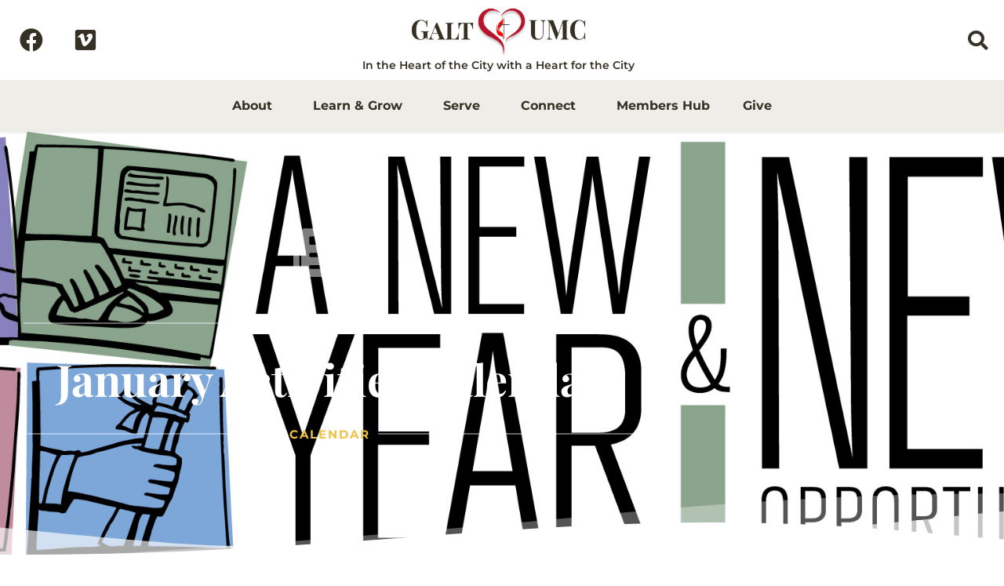

--- FILE ---
content_type: text/html; charset=UTF-8
request_url: https://www.galtumc.org/january-activities-calendar/
body_size: 16311
content:
<!doctype html>
<html lang="en-US">
<head>
	<meta charset="UTF-8">
		<meta name="viewport" content="width=device-width, initial-scale=1">
	<link rel="profile" href="https://gmpg.org/xfn/11">
	<meta name='robots' content='index, follow, max-image-preview:large, max-snippet:-1, max-video-preview:-1' />
	<style>img:is([sizes="auto" i], [sizes^="auto," i]) { contain-intrinsic-size: 3000px 1500px }</style>
	
	<!-- This site is optimized with the Yoast SEO plugin v26.8 - https://yoast.com/product/yoast-seo-wordpress/ -->
	<title>January Activities Calendar - Galt United Methodist Church</title>
	<link rel="canonical" href="https://www.galtumc.org/january-activities-calendar/" />
	<meta property="og:locale" content="en_US" />
	<meta property="og:type" content="article" />
	<meta property="og:title" content="January Activities Calendar - Galt United Methodist Church" />
	<meta property="og:description" content="NEW YEAR, FRESH START, MANY ACTIVITIES TO FILL YOUR HEART icon3 download here" />
	<meta property="og:url" content="https://www.galtumc.org/january-activities-calendar/" />
	<meta property="og:site_name" content="Galt United Methodist Church" />
	<meta property="article:published_time" content="2023-01-05T21:22:25+00:00" />
	<meta property="article:modified_time" content="2023-01-05T21:34:26+00:00" />
	<meta property="og:image" content="https://www.galtumc.org/wp-content/uploads/2023/01/new_5436c.jpg" />
	<meta property="og:image:width" content="2331" />
	<meta property="og:image:height" content="661" />
	<meta property="og:image:type" content="image/jpeg" />
	<meta name="author" content="admin" />
	<meta name="twitter:card" content="summary_large_image" />
	<meta name="twitter:label1" content="Written by" />
	<meta name="twitter:data1" content="admin" />
	<meta name="twitter:label2" content="Est. reading time" />
	<meta name="twitter:data2" content="1 minute" />
	<script type="application/ld+json" class="yoast-schema-graph">{"@context":"https://schema.org","@graph":[{"@type":"Article","@id":"https://www.galtumc.org/january-activities-calendar/#article","isPartOf":{"@id":"https://www.galtumc.org/january-activities-calendar/"},"author":{"name":"admin","@id":"https://www.galtumc.org/#/schema/person/e607a04a1515b392c6ef0b71f0fd1dc5"},"headline":"January Activities Calendar","datePublished":"2023-01-05T21:22:25+00:00","dateModified":"2023-01-05T21:34:26+00:00","mainEntityOfPage":{"@id":"https://www.galtumc.org/january-activities-calendar/"},"wordCount":16,"commentCount":0,"publisher":{"@id":"https://www.galtumc.org/#organization"},"image":{"@id":"https://www.galtumc.org/january-activities-calendar/#primaryimage"},"thumbnailUrl":"https://www.galtumc.org/wp-content/uploads/2023/01/new_5436c.jpg","articleSection":["Calendar"],"inLanguage":"en-US","potentialAction":[{"@type":"CommentAction","name":"Comment","target":["https://www.galtumc.org/january-activities-calendar/#respond"]}]},{"@type":"WebPage","@id":"https://www.galtumc.org/january-activities-calendar/","url":"https://www.galtumc.org/january-activities-calendar/","name":"January Activities Calendar - Galt United Methodist Church","isPartOf":{"@id":"https://www.galtumc.org/#website"},"primaryImageOfPage":{"@id":"https://www.galtumc.org/january-activities-calendar/#primaryimage"},"image":{"@id":"https://www.galtumc.org/january-activities-calendar/#primaryimage"},"thumbnailUrl":"https://www.galtumc.org/wp-content/uploads/2023/01/new_5436c.jpg","datePublished":"2023-01-05T21:22:25+00:00","dateModified":"2023-01-05T21:34:26+00:00","breadcrumb":{"@id":"https://www.galtumc.org/january-activities-calendar/#breadcrumb"},"inLanguage":"en-US","potentialAction":[{"@type":"ReadAction","target":["https://www.galtumc.org/january-activities-calendar/"]}]},{"@type":"ImageObject","inLanguage":"en-US","@id":"https://www.galtumc.org/january-activities-calendar/#primaryimage","url":"https://www.galtumc.org/wp-content/uploads/2023/01/new_5436c.jpg","contentUrl":"https://www.galtumc.org/wp-content/uploads/2023/01/new_5436c.jpg","width":2331,"height":661},{"@type":"BreadcrumbList","@id":"https://www.galtumc.org/january-activities-calendar/#breadcrumb","itemListElement":[{"@type":"ListItem","position":1,"name":"Home","item":"https://www.galtumc.org/"},{"@type":"ListItem","position":2,"name":"January Activities Calendar"}]},{"@type":"WebSite","@id":"https://www.galtumc.org/#website","url":"https://www.galtumc.org/","name":"Galt United Methodist Church","description":"Open Hearts, Open Minds, Open Doors...","publisher":{"@id":"https://www.galtumc.org/#organization"},"potentialAction":[{"@type":"SearchAction","target":{"@type":"EntryPoint","urlTemplate":"https://www.galtumc.org/?s={search_term_string}"},"query-input":{"@type":"PropertyValueSpecification","valueRequired":true,"valueName":"search_term_string"}}],"inLanguage":"en-US"},{"@type":"Organization","@id":"https://www.galtumc.org/#organization","name":"Galt United Methodist Church","url":"https://www.galtumc.org/","logo":{"@type":"ImageObject","inLanguage":"en-US","@id":"https://www.galtumc.org/#/schema/logo/image/","url":"https://www.galtumc.org/wp-content/uploads/2021/11/galt-umc-logo-h.png","contentUrl":"https://www.galtumc.org/wp-content/uploads/2021/11/galt-umc-logo-h.png","width":830,"height":230,"caption":"Galt United Methodist Church"},"image":{"@id":"https://www.galtumc.org/#/schema/logo/image/"}},{"@type":"Person","@id":"https://www.galtumc.org/#/schema/person/e607a04a1515b392c6ef0b71f0fd1dc5","name":"admin","image":{"@type":"ImageObject","inLanguage":"en-US","@id":"https://www.galtumc.org/#/schema/person/image/","url":"https://secure.gravatar.com/avatar/84b482e079c4a60640c749d2077a4eaa?s=96&d=mm&r=g","contentUrl":"https://secure.gravatar.com/avatar/84b482e079c4a60640c749d2077a4eaa?s=96&d=mm&r=g","caption":"admin"},"sameAs":["https://www.galtumc.org"],"url":"https://www.galtumc.org/author/admin/"}]}</script>
	<!-- / Yoast SEO plugin. -->


<link rel="alternate" type="application/rss+xml" title="Galt United Methodist Church &raquo; Feed" href="https://www.galtumc.org/feed/" />
<link rel="alternate" type="application/rss+xml" title="Galt United Methodist Church &raquo; Comments Feed" href="https://www.galtumc.org/comments/feed/" />
<style>#SFMBPC .prayer{background:#ffffff;}#SFMBPC .btn.btn.btn, #SFMBPC .btn:hover, #SFMBPC .btn.btn-primary.addPrayerCloud:hover, #SFMBPC .pagination>.active>a.ajaxPCPage, #SFMBPC .pagination>.active>a.ajaxPCPage:hover{background-color:#efb300;border-color: #efb300}#SFMBPC .btn.btn.btn, #SFMBPC .prayer #dLabel, #SFMBPC.prayercloud .prayer .prybutton.prybutton,#SFMBPC .prybutton.prybutton,#SFMBPC .pagination>.active>a.ajaxPCPage, #SFMBPC .pagination>.active>a.ajaxPCPage:hover, #SFMBPC.prayercloud .prayer .prybutton.prybutton:hover, #SFMBPC.prayercloud .prayer a, #SFMBPC.prayercloud .prayer a:hover, #SFMBPC a, #SFMBPC a:hover, #SFMBPC a:active, #SFMBPC a:focus, #SFMBPC #dLabel, #SFMBPC #dLabel:hover{color:#b41931;}#SFMBPC, #SFMBPC .prayer,#SFMBPC.prayercloud .prayer.prayer .prayer--description{color:#353024;}</style><link rel="alternate" type="application/rss+xml" title="Galt United Methodist Church &raquo; January Activities Calendar Comments Feed" href="https://www.galtumc.org/january-activities-calendar/feed/" />
<script>
window._wpemojiSettings = {"baseUrl":"https:\/\/s.w.org\/images\/core\/emoji\/15.0.3\/72x72\/","ext":".png","svgUrl":"https:\/\/s.w.org\/images\/core\/emoji\/15.0.3\/svg\/","svgExt":".svg","source":{"concatemoji":"https:\/\/www.galtumc.org\/wp-includes\/js\/wp-emoji-release.min.js?ver=6.7.4"}};
/*! This file is auto-generated */
!function(i,n){var o,s,e;function c(e){try{var t={supportTests:e,timestamp:(new Date).valueOf()};sessionStorage.setItem(o,JSON.stringify(t))}catch(e){}}function p(e,t,n){e.clearRect(0,0,e.canvas.width,e.canvas.height),e.fillText(t,0,0);var t=new Uint32Array(e.getImageData(0,0,e.canvas.width,e.canvas.height).data),r=(e.clearRect(0,0,e.canvas.width,e.canvas.height),e.fillText(n,0,0),new Uint32Array(e.getImageData(0,0,e.canvas.width,e.canvas.height).data));return t.every(function(e,t){return e===r[t]})}function u(e,t,n){switch(t){case"flag":return n(e,"\ud83c\udff3\ufe0f\u200d\u26a7\ufe0f","\ud83c\udff3\ufe0f\u200b\u26a7\ufe0f")?!1:!n(e,"\ud83c\uddfa\ud83c\uddf3","\ud83c\uddfa\u200b\ud83c\uddf3")&&!n(e,"\ud83c\udff4\udb40\udc67\udb40\udc62\udb40\udc65\udb40\udc6e\udb40\udc67\udb40\udc7f","\ud83c\udff4\u200b\udb40\udc67\u200b\udb40\udc62\u200b\udb40\udc65\u200b\udb40\udc6e\u200b\udb40\udc67\u200b\udb40\udc7f");case"emoji":return!n(e,"\ud83d\udc26\u200d\u2b1b","\ud83d\udc26\u200b\u2b1b")}return!1}function f(e,t,n){var r="undefined"!=typeof WorkerGlobalScope&&self instanceof WorkerGlobalScope?new OffscreenCanvas(300,150):i.createElement("canvas"),a=r.getContext("2d",{willReadFrequently:!0}),o=(a.textBaseline="top",a.font="600 32px Arial",{});return e.forEach(function(e){o[e]=t(a,e,n)}),o}function t(e){var t=i.createElement("script");t.src=e,t.defer=!0,i.head.appendChild(t)}"undefined"!=typeof Promise&&(o="wpEmojiSettingsSupports",s=["flag","emoji"],n.supports={everything:!0,everythingExceptFlag:!0},e=new Promise(function(e){i.addEventListener("DOMContentLoaded",e,{once:!0})}),new Promise(function(t){var n=function(){try{var e=JSON.parse(sessionStorage.getItem(o));if("object"==typeof e&&"number"==typeof e.timestamp&&(new Date).valueOf()<e.timestamp+604800&&"object"==typeof e.supportTests)return e.supportTests}catch(e){}return null}();if(!n){if("undefined"!=typeof Worker&&"undefined"!=typeof OffscreenCanvas&&"undefined"!=typeof URL&&URL.createObjectURL&&"undefined"!=typeof Blob)try{var e="postMessage("+f.toString()+"("+[JSON.stringify(s),u.toString(),p.toString()].join(",")+"));",r=new Blob([e],{type:"text/javascript"}),a=new Worker(URL.createObjectURL(r),{name:"wpTestEmojiSupports"});return void(a.onmessage=function(e){c(n=e.data),a.terminate(),t(n)})}catch(e){}c(n=f(s,u,p))}t(n)}).then(function(e){for(var t in e)n.supports[t]=e[t],n.supports.everything=n.supports.everything&&n.supports[t],"flag"!==t&&(n.supports.everythingExceptFlag=n.supports.everythingExceptFlag&&n.supports[t]);n.supports.everythingExceptFlag=n.supports.everythingExceptFlag&&!n.supports.flag,n.DOMReady=!1,n.readyCallback=function(){n.DOMReady=!0}}).then(function(){return e}).then(function(){var e;n.supports.everything||(n.readyCallback(),(e=n.source||{}).concatemoji?t(e.concatemoji):e.wpemoji&&e.twemoji&&(t(e.twemoji),t(e.wpemoji)))}))}((window,document),window._wpemojiSettings);
</script>
<link rel='stylesheet' id='fontello-css' href='https://www.galtumc.org/wp-content/plugins/sf-sermon-cloud/css/fontello.css?ver=1675283617' type='text/css' media='all' />
<link rel='stylesheet' id='prayerbootstrap-css' href='https://www.galtumc.org/wp-content/plugins/com.ministrybrands.prayer/css/bootstrap.css?ver=1.1.13' type='text/css' media='all' />
<link rel='stylesheet' id='dashicons-css' href='https://www.galtumc.org/wp-includes/css/dashicons.min.css?ver=6.7.4' type='text/css' media='all' />
<link rel='stylesheet' id='prayerfrontend-css' href='https://www.galtumc.org/wp-content/plugins/com.ministrybrands.prayer/css/frontend.css?ver=1.1.13' type='text/css' media='all' />
<link rel='stylesheet' id='prayerglyphs-css' href='https://www.galtumc.org/wp-content/plugins/com.ministrybrands.prayer/css/glyph/css/icon_font.css?ver=1.1.13' type='text/css' media='all' />
<style id='wp-emoji-styles-inline-css' type='text/css'>

	img.wp-smiley, img.emoji {
		display: inline !important;
		border: none !important;
		box-shadow: none !important;
		height: 1em !important;
		width: 1em !important;
		margin: 0 0.07em !important;
		vertical-align: -0.1em !important;
		background: none !important;
		padding: 0 !important;
	}
</style>
<link rel='stylesheet' id='fmsform-block-css' href='https://www.galtumc.org/wp-content/plugins/com.ministrybrands.forms/editor/gutenberg/blocks/fmsform/style.css?ver=1740417194' type='text/css' media='all' />
<link rel='stylesheet' id='prayer-cloud-block-css' href='https://www.galtumc.org/wp-content/plugins/com.ministrybrands.prayer/editor/gutenberg/blocks/prayer-cloud/style.css?ver=1760654502' type='text/css' media='all' />
<style id='classic-theme-styles-inline-css' type='text/css'>
/*! This file is auto-generated */
.wp-block-button__link{color:#fff;background-color:#32373c;border-radius:9999px;box-shadow:none;text-decoration:none;padding:calc(.667em + 2px) calc(1.333em + 2px);font-size:1.125em}.wp-block-file__button{background:#32373c;color:#fff;text-decoration:none}
</style>
<style id='global-styles-inline-css' type='text/css'>
:root{--wp--preset--aspect-ratio--square: 1;--wp--preset--aspect-ratio--4-3: 4/3;--wp--preset--aspect-ratio--3-4: 3/4;--wp--preset--aspect-ratio--3-2: 3/2;--wp--preset--aspect-ratio--2-3: 2/3;--wp--preset--aspect-ratio--16-9: 16/9;--wp--preset--aspect-ratio--9-16: 9/16;--wp--preset--color--black: #000000;--wp--preset--color--cyan-bluish-gray: #abb8c3;--wp--preset--color--white: #ffffff;--wp--preset--color--pale-pink: #f78da7;--wp--preset--color--vivid-red: #cf2e2e;--wp--preset--color--luminous-vivid-orange: #ff6900;--wp--preset--color--luminous-vivid-amber: #fcb900;--wp--preset--color--light-green-cyan: #7bdcb5;--wp--preset--color--vivid-green-cyan: #00d084;--wp--preset--color--pale-cyan-blue: #8ed1fc;--wp--preset--color--vivid-cyan-blue: #0693e3;--wp--preset--color--vivid-purple: #9b51e0;--wp--preset--gradient--vivid-cyan-blue-to-vivid-purple: linear-gradient(135deg,rgba(6,147,227,1) 0%,rgb(155,81,224) 100%);--wp--preset--gradient--light-green-cyan-to-vivid-green-cyan: linear-gradient(135deg,rgb(122,220,180) 0%,rgb(0,208,130) 100%);--wp--preset--gradient--luminous-vivid-amber-to-luminous-vivid-orange: linear-gradient(135deg,rgba(252,185,0,1) 0%,rgba(255,105,0,1) 100%);--wp--preset--gradient--luminous-vivid-orange-to-vivid-red: linear-gradient(135deg,rgba(255,105,0,1) 0%,rgb(207,46,46) 100%);--wp--preset--gradient--very-light-gray-to-cyan-bluish-gray: linear-gradient(135deg,rgb(238,238,238) 0%,rgb(169,184,195) 100%);--wp--preset--gradient--cool-to-warm-spectrum: linear-gradient(135deg,rgb(74,234,220) 0%,rgb(151,120,209) 20%,rgb(207,42,186) 40%,rgb(238,44,130) 60%,rgb(251,105,98) 80%,rgb(254,248,76) 100%);--wp--preset--gradient--blush-light-purple: linear-gradient(135deg,rgb(255,206,236) 0%,rgb(152,150,240) 100%);--wp--preset--gradient--blush-bordeaux: linear-gradient(135deg,rgb(254,205,165) 0%,rgb(254,45,45) 50%,rgb(107,0,62) 100%);--wp--preset--gradient--luminous-dusk: linear-gradient(135deg,rgb(255,203,112) 0%,rgb(199,81,192) 50%,rgb(65,88,208) 100%);--wp--preset--gradient--pale-ocean: linear-gradient(135deg,rgb(255,245,203) 0%,rgb(182,227,212) 50%,rgb(51,167,181) 100%);--wp--preset--gradient--electric-grass: linear-gradient(135deg,rgb(202,248,128) 0%,rgb(113,206,126) 100%);--wp--preset--gradient--midnight: linear-gradient(135deg,rgb(2,3,129) 0%,rgb(40,116,252) 100%);--wp--preset--font-size--small: 13px;--wp--preset--font-size--medium: 20px;--wp--preset--font-size--large: 36px;--wp--preset--font-size--x-large: 42px;--wp--preset--spacing--20: 0.44rem;--wp--preset--spacing--30: 0.67rem;--wp--preset--spacing--40: 1rem;--wp--preset--spacing--50: 1.5rem;--wp--preset--spacing--60: 2.25rem;--wp--preset--spacing--70: 3.38rem;--wp--preset--spacing--80: 5.06rem;--wp--preset--shadow--natural: 6px 6px 9px rgba(0, 0, 0, 0.2);--wp--preset--shadow--deep: 12px 12px 50px rgba(0, 0, 0, 0.4);--wp--preset--shadow--sharp: 6px 6px 0px rgba(0, 0, 0, 0.2);--wp--preset--shadow--outlined: 6px 6px 0px -3px rgba(255, 255, 255, 1), 6px 6px rgba(0, 0, 0, 1);--wp--preset--shadow--crisp: 6px 6px 0px rgba(0, 0, 0, 1);}:where(.is-layout-flex){gap: 0.5em;}:where(.is-layout-grid){gap: 0.5em;}body .is-layout-flex{display: flex;}.is-layout-flex{flex-wrap: wrap;align-items: center;}.is-layout-flex > :is(*, div){margin: 0;}body .is-layout-grid{display: grid;}.is-layout-grid > :is(*, div){margin: 0;}:where(.wp-block-columns.is-layout-flex){gap: 2em;}:where(.wp-block-columns.is-layout-grid){gap: 2em;}:where(.wp-block-post-template.is-layout-flex){gap: 1.25em;}:where(.wp-block-post-template.is-layout-grid){gap: 1.25em;}.has-black-color{color: var(--wp--preset--color--black) !important;}.has-cyan-bluish-gray-color{color: var(--wp--preset--color--cyan-bluish-gray) !important;}.has-white-color{color: var(--wp--preset--color--white) !important;}.has-pale-pink-color{color: var(--wp--preset--color--pale-pink) !important;}.has-vivid-red-color{color: var(--wp--preset--color--vivid-red) !important;}.has-luminous-vivid-orange-color{color: var(--wp--preset--color--luminous-vivid-orange) !important;}.has-luminous-vivid-amber-color{color: var(--wp--preset--color--luminous-vivid-amber) !important;}.has-light-green-cyan-color{color: var(--wp--preset--color--light-green-cyan) !important;}.has-vivid-green-cyan-color{color: var(--wp--preset--color--vivid-green-cyan) !important;}.has-pale-cyan-blue-color{color: var(--wp--preset--color--pale-cyan-blue) !important;}.has-vivid-cyan-blue-color{color: var(--wp--preset--color--vivid-cyan-blue) !important;}.has-vivid-purple-color{color: var(--wp--preset--color--vivid-purple) !important;}.has-black-background-color{background-color: var(--wp--preset--color--black) !important;}.has-cyan-bluish-gray-background-color{background-color: var(--wp--preset--color--cyan-bluish-gray) !important;}.has-white-background-color{background-color: var(--wp--preset--color--white) !important;}.has-pale-pink-background-color{background-color: var(--wp--preset--color--pale-pink) !important;}.has-vivid-red-background-color{background-color: var(--wp--preset--color--vivid-red) !important;}.has-luminous-vivid-orange-background-color{background-color: var(--wp--preset--color--luminous-vivid-orange) !important;}.has-luminous-vivid-amber-background-color{background-color: var(--wp--preset--color--luminous-vivid-amber) !important;}.has-light-green-cyan-background-color{background-color: var(--wp--preset--color--light-green-cyan) !important;}.has-vivid-green-cyan-background-color{background-color: var(--wp--preset--color--vivid-green-cyan) !important;}.has-pale-cyan-blue-background-color{background-color: var(--wp--preset--color--pale-cyan-blue) !important;}.has-vivid-cyan-blue-background-color{background-color: var(--wp--preset--color--vivid-cyan-blue) !important;}.has-vivid-purple-background-color{background-color: var(--wp--preset--color--vivid-purple) !important;}.has-black-border-color{border-color: var(--wp--preset--color--black) !important;}.has-cyan-bluish-gray-border-color{border-color: var(--wp--preset--color--cyan-bluish-gray) !important;}.has-white-border-color{border-color: var(--wp--preset--color--white) !important;}.has-pale-pink-border-color{border-color: var(--wp--preset--color--pale-pink) !important;}.has-vivid-red-border-color{border-color: var(--wp--preset--color--vivid-red) !important;}.has-luminous-vivid-orange-border-color{border-color: var(--wp--preset--color--luminous-vivid-orange) !important;}.has-luminous-vivid-amber-border-color{border-color: var(--wp--preset--color--luminous-vivid-amber) !important;}.has-light-green-cyan-border-color{border-color: var(--wp--preset--color--light-green-cyan) !important;}.has-vivid-green-cyan-border-color{border-color: var(--wp--preset--color--vivid-green-cyan) !important;}.has-pale-cyan-blue-border-color{border-color: var(--wp--preset--color--pale-cyan-blue) !important;}.has-vivid-cyan-blue-border-color{border-color: var(--wp--preset--color--vivid-cyan-blue) !important;}.has-vivid-purple-border-color{border-color: var(--wp--preset--color--vivid-purple) !important;}.has-vivid-cyan-blue-to-vivid-purple-gradient-background{background: var(--wp--preset--gradient--vivid-cyan-blue-to-vivid-purple) !important;}.has-light-green-cyan-to-vivid-green-cyan-gradient-background{background: var(--wp--preset--gradient--light-green-cyan-to-vivid-green-cyan) !important;}.has-luminous-vivid-amber-to-luminous-vivid-orange-gradient-background{background: var(--wp--preset--gradient--luminous-vivid-amber-to-luminous-vivid-orange) !important;}.has-luminous-vivid-orange-to-vivid-red-gradient-background{background: var(--wp--preset--gradient--luminous-vivid-orange-to-vivid-red) !important;}.has-very-light-gray-to-cyan-bluish-gray-gradient-background{background: var(--wp--preset--gradient--very-light-gray-to-cyan-bluish-gray) !important;}.has-cool-to-warm-spectrum-gradient-background{background: var(--wp--preset--gradient--cool-to-warm-spectrum) !important;}.has-blush-light-purple-gradient-background{background: var(--wp--preset--gradient--blush-light-purple) !important;}.has-blush-bordeaux-gradient-background{background: var(--wp--preset--gradient--blush-bordeaux) !important;}.has-luminous-dusk-gradient-background{background: var(--wp--preset--gradient--luminous-dusk) !important;}.has-pale-ocean-gradient-background{background: var(--wp--preset--gradient--pale-ocean) !important;}.has-electric-grass-gradient-background{background: var(--wp--preset--gradient--electric-grass) !important;}.has-midnight-gradient-background{background: var(--wp--preset--gradient--midnight) !important;}.has-small-font-size{font-size: var(--wp--preset--font-size--small) !important;}.has-medium-font-size{font-size: var(--wp--preset--font-size--medium) !important;}.has-large-font-size{font-size: var(--wp--preset--font-size--large) !important;}.has-x-large-font-size{font-size: var(--wp--preset--font-size--x-large) !important;}
:where(.wp-block-post-template.is-layout-flex){gap: 1.25em;}:where(.wp-block-post-template.is-layout-grid){gap: 1.25em;}
:where(.wp-block-columns.is-layout-flex){gap: 2em;}:where(.wp-block-columns.is-layout-grid){gap: 2em;}
:root :where(.wp-block-pullquote){font-size: 1.5em;line-height: 1.6;}
</style>
<link rel='stylesheet' id='wc-gallery-style-css' href='https://www.galtumc.org/wp-content/plugins/wc-gallery/includes/css/style.css?ver=1.67' type='text/css' media='all' />
<link rel='stylesheet' id='wc-gallery-popup-style-css' href='https://www.galtumc.org/wp-content/plugins/wc-gallery/includes/css/magnific-popup.css?ver=1.1.0' type='text/css' media='all' />
<link rel='stylesheet' id='wc-gallery-flexslider-style-css' href='https://www.galtumc.org/wp-content/plugins/wc-gallery/includes/vendors/flexslider/flexslider.css?ver=2.6.1' type='text/css' media='all' />
<link rel='stylesheet' id='wc-gallery-owlcarousel-style-css' href='https://www.galtumc.org/wp-content/plugins/wc-gallery/includes/vendors/owlcarousel/assets/owl.carousel.css?ver=2.1.4' type='text/css' media='all' />
<link rel='stylesheet' id='wc-gallery-owlcarousel-theme-style-css' href='https://www.galtumc.org/wp-content/plugins/wc-gallery/includes/vendors/owlcarousel/assets/owl.theme.default.css?ver=2.1.4' type='text/css' media='all' />
<link rel='stylesheet' id='hello-elementor-css' href='https://www.galtumc.org/wp-content/themes/hello-elementor/style.min.css?ver=2.6.1' type='text/css' media='all' />
<link rel='stylesheet' id='hello-elementor-theme-style-css' href='https://www.galtumc.org/wp-content/themes/hello-elementor/theme.min.css?ver=2.6.1' type='text/css' media='all' />
<link rel='stylesheet' id='elementor-frontend-css' href='https://www.galtumc.org/wp-content/plugins/elementor/assets/css/frontend.min.css?ver=3.34.3' type='text/css' media='all' />
<style id='elementor-frontend-inline-css' type='text/css'>
.elementor-1680 .elementor-element.elementor-element-2bcfc167:not(.elementor-motion-effects-element-type-background), .elementor-1680 .elementor-element.elementor-element-2bcfc167 > .elementor-motion-effects-container > .elementor-motion-effects-layer{background-image:url("https://www.galtumc.org/wp-content/uploads/2023/01/new_5436c.jpg");}
</style>
<link rel='stylesheet' id='widget-search-form-css' href='https://www.galtumc.org/wp-content/plugins/elementor-pro/assets/css/widget-search-form.min.css?ver=3.34.3' type='text/css' media='all' />
<link rel='stylesheet' id='elementor-icons-shared-0-css' href='https://www.galtumc.org/wp-content/plugins/elementor/assets/lib/font-awesome/css/fontawesome.min.css?ver=5.15.3' type='text/css' media='all' />
<link rel='stylesheet' id='elementor-icons-fa-solid-css' href='https://www.galtumc.org/wp-content/plugins/elementor/assets/lib/font-awesome/css/solid.min.css?ver=5.15.3' type='text/css' media='all' />
<link rel='stylesheet' id='widget-social-icons-css' href='https://www.galtumc.org/wp-content/plugins/elementor/assets/css/widget-social-icons.min.css?ver=3.34.3' type='text/css' media='all' />
<link rel='stylesheet' id='e-apple-webkit-css' href='https://www.galtumc.org/wp-content/plugins/elementor/assets/css/conditionals/apple-webkit.min.css?ver=3.34.3' type='text/css' media='all' />
<link rel='stylesheet' id='widget-image-css' href='https://www.galtumc.org/wp-content/plugins/elementor/assets/css/widget-image.min.css?ver=3.34.3' type='text/css' media='all' />
<link rel='stylesheet' id='widget-heading-css' href='https://www.galtumc.org/wp-content/plugins/elementor/assets/css/widget-heading.min.css?ver=3.34.3' type='text/css' media='all' />
<link rel='stylesheet' id='widget-nav-menu-css' href='https://www.galtumc.org/wp-content/plugins/elementor-pro/assets/css/widget-nav-menu.min.css?ver=3.34.3' type='text/css' media='all' />
<link rel='stylesheet' id='e-sticky-css' href='https://www.galtumc.org/wp-content/plugins/elementor-pro/assets/css/modules/sticky.min.css?ver=3.34.3' type='text/css' media='all' />
<link rel='stylesheet' id='widget-divider-css' href='https://www.galtumc.org/wp-content/plugins/elementor/assets/css/widget-divider.min.css?ver=3.34.3' type='text/css' media='all' />
<link rel='stylesheet' id='e-shapes-css' href='https://www.galtumc.org/wp-content/plugins/elementor/assets/css/conditionals/shapes.min.css?ver=3.34.3' type='text/css' media='all' />
<link rel='stylesheet' id='widget-share-buttons-css' href='https://www.galtumc.org/wp-content/plugins/elementor-pro/assets/css/widget-share-buttons.min.css?ver=3.34.3' type='text/css' media='all' />
<link rel='stylesheet' id='elementor-icons-fa-brands-css' href='https://www.galtumc.org/wp-content/plugins/elementor/assets/lib/font-awesome/css/brands.min.css?ver=5.15.3' type='text/css' media='all' />
<link rel='stylesheet' id='widget-post-navigation-css' href='https://www.galtumc.org/wp-content/plugins/elementor-pro/assets/css/widget-post-navigation.min.css?ver=3.34.3' type='text/css' media='all' />
<link rel='stylesheet' id='elementor-icons-css' href='https://www.galtumc.org/wp-content/plugins/elementor/assets/lib/eicons/css/elementor-icons.min.css?ver=5.46.0' type='text/css' media='all' />
<link rel='stylesheet' id='elementor-post-34-css' href='https://www.galtumc.org/wp-content/uploads/elementor/css/post-34.css?ver=1769633173' type='text/css' media='all' />
<link rel='stylesheet' id='elementor-post-2774-css' href='https://www.galtumc.org/wp-content/uploads/elementor/css/post-2774.css?ver=1769697111' type='text/css' media='all' />
<link rel='stylesheet' id='elementor-post-70-css' href='https://www.galtumc.org/wp-content/uploads/elementor/css/post-70.css?ver=1769633174' type='text/css' media='all' />
<link rel='stylesheet' id='elementor-post-124-css' href='https://www.galtumc.org/wp-content/uploads/elementor/css/post-124.css?ver=1769633174' type='text/css' media='all' />
<link rel='stylesheet' id='elementor-post-1680-css' href='https://www.galtumc.org/wp-content/uploads/elementor/css/post-1680.css?ver=1769697112' type='text/css' media='all' />
<link rel='stylesheet' id='elementor-gf-local-playfairdisplay-css' href='https://www.galtumc.org/wp-content/uploads/elementor/google-fonts/css/playfairdisplay.css?ver=1752625857' type='text/css' media='all' />
<link rel='stylesheet' id='elementor-gf-local-montserrat-css' href='https://www.galtumc.org/wp-content/uploads/elementor/google-fonts/css/montserrat.css?ver=1752625858' type='text/css' media='all' />
<script src="https://www.galtumc.org/wp-content/plugins/com.ministrybrands.prayer/js/lib/js.cookie.js?ver=1.1.13" id="JSCookie-js"></script>
<script src="https://www.galtumc.org/wp-includes/js/jquery/jquery.min.js?ver=3.7.1" id="jquery-core-js"></script>
<script src="https://www.galtumc.org/wp-includes/js/jquery/jquery-migrate.min.js?ver=3.4.1" id="jquery-migrate-js"></script>
<script id="prayerpublic-js-extra">
var sfmbpc = {"ajax":"https:\/\/www.galtumc.org\/wp-admin\/admin-ajax.php","jsnonce":"b281da85f9","prayerRequired":"You must enter a prayer message","nameRequired":"You must enter a name","emailRequired":"You must enter your contact email for your prayer."};
</script>
<script src="https://www.galtumc.org/wp-content/plugins/com.ministrybrands.prayer/js/publicShortcode.js?ver=1.1.13" id="prayerpublic-js"></script>
<script src="https://www.galtumc.org/wp-content/plugins/com.ministrybrands.prayer/js/bootstrap/js/bootstrap.min.js?ver=1.1.13" id="sf-bootstrap-js-js"></script>
<link rel="https://api.w.org/" href="https://www.galtumc.org/wp-json/" /><link rel="alternate" title="JSON" type="application/json" href="https://www.galtumc.org/wp-json/wp/v2/posts/2774" /><link rel="EditURI" type="application/rsd+xml" title="RSD" href="https://www.galtumc.org/xmlrpc.php?rsd" />
<meta name="generator" content="WordPress 6.7.4" />
<link rel='shortlink' href='https://www.galtumc.org/?p=2774' />
<link rel="alternate" title="oEmbed (JSON)" type="application/json+oembed" href="https://www.galtumc.org/wp-json/oembed/1.0/embed?url=https%3A%2F%2Fwww.galtumc.org%2Fjanuary-activities-calendar%2F" />
<link rel="alternate" title="oEmbed (XML)" type="text/xml+oembed" href="https://www.galtumc.org/wp-json/oembed/1.0/embed?url=https%3A%2F%2Fwww.galtumc.org%2Fjanuary-activities-calendar%2F&#038;format=xml" />
<!-- Analytics by WP Statistics - https://wp-statistics.com -->
<meta name="generator" content="Elementor 3.34.3; features: additional_custom_breakpoints; settings: css_print_method-external, google_font-enabled, font_display-auto">
			<style>
				.e-con.e-parent:nth-of-type(n+4):not(.e-lazyloaded):not(.e-no-lazyload),
				.e-con.e-parent:nth-of-type(n+4):not(.e-lazyloaded):not(.e-no-lazyload) * {
					background-image: none !important;
				}
				@media screen and (max-height: 1024px) {
					.e-con.e-parent:nth-of-type(n+3):not(.e-lazyloaded):not(.e-no-lazyload),
					.e-con.e-parent:nth-of-type(n+3):not(.e-lazyloaded):not(.e-no-lazyload) * {
						background-image: none !important;
					}
				}
				@media screen and (max-height: 640px) {
					.e-con.e-parent:nth-of-type(n+2):not(.e-lazyloaded):not(.e-no-lazyload),
					.e-con.e-parent:nth-of-type(n+2):not(.e-lazyloaded):not(.e-no-lazyload) * {
						background-image: none !important;
					}
				}
			</style>
			<link rel="icon" href="https://www.galtumc.org/wp-content/uploads/2021/10/cropped-umc-icon-32x32.png" sizes="32x32" />
<link rel="icon" href="https://www.galtumc.org/wp-content/uploads/2021/10/cropped-umc-icon-192x192.png" sizes="192x192" />
<link rel="apple-touch-icon" href="https://www.galtumc.org/wp-content/uploads/2021/10/cropped-umc-icon-180x180.png" />
<meta name="msapplication-TileImage" content="https://www.galtumc.org/wp-content/uploads/2021/10/cropped-umc-icon-270x270.png" />
</head>
<body class="post-template-default single single-post postid-2774 single-format-standard wp-custom-logo elementor-default elementor-kit-34 elementor-page elementor-page-2774 elementor-page-1680">


<a class="skip-link screen-reader-text" href="#content">
	Skip to content</a>

		<header data-elementor-type="header" data-elementor-id="70" class="elementor elementor-70 elementor-location-header" data-elementor-post-type="elementor_library">
					<header class="elementor-section elementor-top-section elementor-element elementor-element-63a5de26 elementor-section-full_width ang-section-padding-no elementor-section-stretched elementor-section-content-middle elementor-section-height-default elementor-section-height-default elementor-repeater-item-none elementor-repeater-item-none_hover" data-id="63a5de26" data-element_type="section" data-settings="{&quot;stretch_section&quot;:&quot;section-stretched&quot;,&quot;background_background&quot;:&quot;classic&quot;,&quot;sticky&quot;:&quot;top&quot;,&quot;sticky_on&quot;:[&quot;desktop&quot;,&quot;tablet&quot;,&quot;mobile&quot;],&quot;sticky_offset&quot;:0,&quot;sticky_effects_offset&quot;:0,&quot;sticky_anchor_link_offset&quot;:0}">
						<div class="elementor-container elementor-column-gap-no">
					<div class="elementor-column elementor-col-100 elementor-top-column elementor-element elementor-element-30f6adbf elementor-repeater-item-none elementor-repeater-item-none_hover" data-id="30f6adbf" data-element_type="column">
			<div class="elementor-widget-wrap elementor-element-populated">
						<section class="elementor-section elementor-inner-section elementor-element elementor-element-540ecae elementor-section-full_width ang-section-padding-initial elementor-section-height-default elementor-section-height-default elementor-repeater-item-none elementor-repeater-item-none_hover" data-id="540ecae" data-element_type="section">
						<div class="elementor-container elementor-column-gap-default">
					<div class="elementor-column elementor-col-33 elementor-inner-column elementor-element elementor-element-cae99a6 elementor-repeater-item-none elementor-repeater-item-none_hover" data-id="cae99a6" data-element_type="column">
			<div class="elementor-widget-wrap elementor-element-populated">
						<div class="elementor-element elementor-element-4ea0d8a8 elementor-search-form--skin-full_screen elementor-widget__width-auto elementor-hidden-desktop elementor-hidden-tablet elementor-repeater-item-none elementor-repeater-item-none_hover elementor-widget elementor-widget-search-form" data-id="4ea0d8a8" data-element_type="widget" data-settings="{&quot;skin&quot;:&quot;full_screen&quot;}" data-widget_type="search-form.default">
				<div class="elementor-widget-container">
							<search role="search">
			<form class="elementor-search-form" action="https://www.galtumc.org" method="get">
												<div class="elementor-search-form__toggle" role="button" tabindex="0" aria-label="Search">
					<i aria-hidden="true" class="fas fa-search"></i>				</div>
								<div class="elementor-search-form__container">
					<label class="elementor-screen-only" for="elementor-search-form-4ea0d8a8">Search</label>

					
					<input id="elementor-search-form-4ea0d8a8" placeholder="Search..." class="elementor-search-form__input" type="search" name="s" value="">
					
					
										<div class="dialog-lightbox-close-button dialog-close-button" role="button" tabindex="0" aria-label="Close this search box.">
						<i aria-hidden="true" class="eicon-close"></i>					</div>
									</div>
			</form>
		</search>
						</div>
				</div>
				<div class="elementor-element elementor-element-fd91eec e-grid-align-left elementor-shape-circle e-grid-align-mobile-center elementor-hidden-phone elementor-grid-0 elementor-repeater-item-none elementor-repeater-item-none_hover elementor-widget elementor-widget-social-icons" data-id="fd91eec" data-element_type="widget" data-widget_type="social-icons.default">
				<div class="elementor-widget-container">
							<div class="elementor-social-icons-wrapper elementor-grid" role="list">
							<span class="elementor-grid-item" role="listitem">
					<a class="elementor-icon elementor-social-icon elementor-social-icon-facebook elementor-repeater-item-72ba287" href="https://www.facebook.com/galtumc/" target="_blank">
						<span class="elementor-screen-only">Facebook</span>
						<i aria-hidden="true" class="fab fa-facebook"></i>					</a>
				</span>
							<span class="elementor-grid-item" role="listitem">
					<a class="elementor-icon elementor-social-icon elementor-social-icon-vimeo elementor-repeater-item-354d6d7" href="https://vimeo.com/user47824670" target="_blank">
						<span class="elementor-screen-only">Vimeo</span>
						<i aria-hidden="true" class="fab fa-vimeo"></i>					</a>
				</span>
					</div>
						</div>
				</div>
					</div>
		</div>
				<div class="elementor-column elementor-col-33 elementor-inner-column elementor-element elementor-element-2b929f6 elementor-repeater-item-none elementor-repeater-item-none_hover" data-id="2b929f6" data-element_type="column">
			<div class="elementor-widget-wrap elementor-element-populated">
						<div class="elementor-element elementor-element-a4b2420 elementor-repeater-item-none elementor-repeater-item-none_hover elementor-widget elementor-widget-theme-site-logo elementor-widget-image" data-id="a4b2420" data-element_type="widget" data-widget_type="theme-site-logo.default">
				<div class="elementor-widget-container">
											<a href="https://www.galtumc.org">
			<img width="768" height="213" src="https://www.galtumc.org/wp-content/uploads/2021/11/galt-umc-logo-h-768x213.png" class="attachment-medium_large size-medium_large wp-image-957" alt="Galt United Methodist Church" srcset="https://www.galtumc.org/wp-content/uploads/2021/11/galt-umc-logo-h-768x213.png 768w, https://www.galtumc.org/wp-content/uploads/2021/11/galt-umc-logo-h-300x83.png 300w, https://www.galtumc.org/wp-content/uploads/2021/11/galt-umc-logo-h-250x69.png 250w, https://www.galtumc.org/wp-content/uploads/2021/11/galt-umc-logo-h-550x152.png 550w, https://www.galtumc.org/wp-content/uploads/2021/11/galt-umc-logo-h-800x222.png 800w, https://www.galtumc.org/wp-content/uploads/2021/11/galt-umc-logo-h-650x180.png 650w, https://www.galtumc.org/wp-content/uploads/2021/11/galt-umc-logo-h.png 830w" sizes="(max-width: 768px) 100vw, 768px" />				</a>
											</div>
				</div>
				<div class="elementor-element elementor-element-5d7cb4e elementor-hidden-mobile elementor-hidden-tablet elementor-repeater-item-none elementor-repeater-item-none_hover elementor-widget elementor-widget-heading" data-id="5d7cb4e" data-element_type="widget" data-widget_type="heading.default">
				<div class="elementor-widget-container">
					<h5 class="elementor-heading-title elementor-size-default">In the Heart of the City with a Heart for the City</h5>				</div>
				</div>
					</div>
		</div>
				<div class="elementor-column elementor-col-33 elementor-inner-column elementor-element elementor-element-f7597a1 elementor-repeater-item-none elementor-repeater-item-none_hover" data-id="f7597a1" data-element_type="column">
			<div class="elementor-widget-wrap elementor-element-populated">
						<div class="elementor-element elementor-element-0b7d632 elementor-search-form--skin-full_screen elementor-widget__width-auto elementor-hidden-tablet elementor-hidden-mobile elementor-repeater-item-none elementor-repeater-item-none_hover elementor-widget elementor-widget-search-form" data-id="0b7d632" data-element_type="widget" data-settings="{&quot;skin&quot;:&quot;full_screen&quot;}" data-widget_type="search-form.default">
				<div class="elementor-widget-container">
							<search role="search">
			<form class="elementor-search-form" action="https://www.galtumc.org" method="get">
												<div class="elementor-search-form__toggle" role="button" tabindex="0" aria-label="Search">
					<i aria-hidden="true" class="fas fa-search"></i>				</div>
								<div class="elementor-search-form__container">
					<label class="elementor-screen-only" for="elementor-search-form-0b7d632">Search</label>

					
					<input id="elementor-search-form-0b7d632" placeholder="Search..." class="elementor-search-form__input" type="search" name="s" value="">
					
					
										<div class="dialog-lightbox-close-button dialog-close-button" role="button" tabindex="0" aria-label="Close this search box.">
						<i aria-hidden="true" class="eicon-close"></i>					</div>
									</div>
			</form>
		</search>
						</div>
				</div>
				<div class="elementor-element elementor-element-5bba3ab elementor-nav-menu--stretch elementor-nav-menu__text-align-center elementor-widget__width-auto elementor-hidden-desktop elementor-nav-menu--toggle elementor-nav-menu--burger elementor-repeater-item-none elementor-repeater-item-none_hover elementor-widget elementor-widget-nav-menu" data-id="5bba3ab" data-element_type="widget" data-settings="{&quot;layout&quot;:&quot;dropdown&quot;,&quot;full_width&quot;:&quot;stretch&quot;,&quot;submenu_icon&quot;:{&quot;value&quot;:&quot;&lt;i class=\&quot;fas fa-caret-down\&quot; aria-hidden=\&quot;true\&quot;&gt;&lt;\/i&gt;&quot;,&quot;library&quot;:&quot;fa-solid&quot;},&quot;toggle&quot;:&quot;burger&quot;}" data-widget_type="nav-menu.default">
				<div class="elementor-widget-container">
							<div class="elementor-menu-toggle" role="button" tabindex="0" aria-label="Menu Toggle" aria-expanded="false">
			<i aria-hidden="true" role="presentation" class="elementor-menu-toggle__icon--open eicon-menu-bar"></i><i aria-hidden="true" role="presentation" class="elementor-menu-toggle__icon--close eicon-close"></i>		</div>
					<nav class="elementor-nav-menu--dropdown elementor-nav-menu__container" aria-hidden="true">
				<ul id="menu-2-5bba3ab" class="elementor-nav-menu"><li class="menu-item menu-item-type-custom menu-item-object-custom menu-item-has-children menu-item-748"><a href="#" class="elementor-item elementor-item-anchor" tabindex="-1">About</a>
<ul class="sub-menu elementor-nav-menu--dropdown">
	<li class="menu-item menu-item-type-post_type menu-item-object-page menu-item-3385"><a href="https://www.galtumc.org/meet-the-new-pastor/" class="elementor-sub-item" tabindex="-1">Our Mission and Vision</a></li>
	<li class="menu-item menu-item-type-post_type menu-item-object-page menu-item-778"><a href="https://www.galtumc.org/who-we-are/" class="elementor-sub-item" tabindex="-1">Who We Are</a></li>
	<li class="menu-item menu-item-type-post_type menu-item-object-page menu-item-3466"><a href="https://www.galtumc.org/what-we-believe/" class="elementor-sub-item" tabindex="-1">What We Believe</a></li>
	<li class="menu-item menu-item-type-post_type menu-item-object-page menu-item-3333"><a href="https://www.galtumc.org/meet-the-pastor/" class="elementor-sub-item" tabindex="-1">Meet the Pastor</a></li>
</ul>
</li>
<li class="menu-item menu-item-type-custom menu-item-object-custom menu-item-has-children menu-item-1021"><a href="#" class="elementor-item elementor-item-anchor" tabindex="-1">Learn &#038; Grow</a>
<ul class="sub-menu elementor-nav-menu--dropdown">
	<li class="menu-item menu-item-type-post_type menu-item-object-page menu-item-2034"><a href="https://www.galtumc.org/bible-study/" class="elementor-sub-item" tabindex="-1">Bible Study</a></li>
	<li class="menu-item menu-item-type-post_type menu-item-object-page menu-item-1455"><a href="https://www.galtumc.org/fellowship-groups/" class="elementor-sub-item" tabindex="-1">Fellowship Groups</a></li>
	<li class="menu-item menu-item-type-post_type menu-item-object-page menu-item-1037"><a href="https://www.galtumc.org/support-and-recovery-groups/" class="elementor-sub-item" tabindex="-1">Support &#038; Recovery Groups</a></li>
</ul>
</li>
<li class="menu-item menu-item-type-custom menu-item-object-custom menu-item-has-children menu-item-1025"><a href="#" class="elementor-item elementor-item-anchor" tabindex="-1">Serve</a>
<ul class="sub-menu elementor-nav-menu--dropdown">
	<li class="menu-item menu-item-type-post_type menu-item-object-page menu-item-329"><a href="https://www.galtumc.org/serve/" class="elementor-sub-item" tabindex="-1">Serve</a></li>
	<li class="menu-item menu-item-type-post_type menu-item-object-page menu-item-1029"><a href="https://www.galtumc.org/sunshine-food-pantry/" class="elementor-sub-item" tabindex="-1">Sunshine Food Pantry</a></li>
</ul>
</li>
<li class="menu-item menu-item-type-custom menu-item-object-custom menu-item-has-children menu-item-1033"><a href="#" class="elementor-item elementor-item-anchor" tabindex="-1">Connect</a>
<ul class="sub-menu elementor-nav-menu--dropdown">
	<li class="menu-item menu-item-type-custom menu-item-object-custom menu-item-3408"><a href="http://youtube.com/@galtumc" class="elementor-sub-item" tabindex="-1">Galt UMC YouTube Page</a></li>
	<li class="menu-item menu-item-type-custom menu-item-object-custom menu-item-3407"><a href="https://www.facebook.com/profile.php?id=61572730381771" class="elementor-sub-item" tabindex="-1">Galt UMC Facebook Page</a></li>
	<li class="menu-item menu-item-type-post_type menu-item-object-page menu-item-22"><a href="https://www.galtumc.org/contact-us/" class="elementor-sub-item" tabindex="-1">Contact Us</a></li>
	<li class="menu-item menu-item-type-post_type menu-item-object-page menu-item-736"><a href="https://www.galtumc.org/prayers/" class="elementor-sub-item" tabindex="-1">Prayers</a></li>
</ul>
</li>
<li class="menu-item menu-item-type-post_type menu-item-object-page menu-item-1866"><a href="https://www.galtumc.org/members-hub/" class="elementor-item" tabindex="-1">Members Hub</a></li>
<li class="menu-item menu-item-type-post_type menu-item-object-page menu-item-251"><a href="https://www.galtumc.org/give/" class="elementor-item" tabindex="-1">Give</a></li>
</ul>			</nav>
						</div>
				</div>
					</div>
		</div>
					</div>
		</section>
				<section class="elementor-section elementor-inner-section elementor-element elementor-element-eb65673 elementor-section-full_width elementor-hidden-tablet elementor-hidden-mobile ang-section-padding-initial elementor-section-height-default elementor-section-height-default elementor-repeater-item-none elementor-repeater-item-none_hover" data-id="eb65673" data-element_type="section" data-settings="{&quot;background_background&quot;:&quot;classic&quot;,&quot;sticky&quot;:&quot;top&quot;,&quot;sticky_on&quot;:[&quot;desktop&quot;,&quot;tablet&quot;,&quot;mobile&quot;],&quot;sticky_offset&quot;:0,&quot;sticky_effects_offset&quot;:0,&quot;sticky_anchor_link_offset&quot;:0}">
						<div class="elementor-container elementor-column-gap-default">
					<div class="elementor-column elementor-col-100 elementor-inner-column elementor-element elementor-element-dad0051 elementor-repeater-item-none elementor-repeater-item-none_hover" data-id="dad0051" data-element_type="column">
			<div class="elementor-widget-wrap elementor-element-populated">
						<div class="elementor-element elementor-element-2875f2bc elementor-nav-menu--stretch elementor-nav-menu__text-align-center elementor-nav-menu__align-center elementor-nav-menu--dropdown-tablet elementor-nav-menu--toggle elementor-nav-menu--burger elementor-repeater-item-none elementor-repeater-item-none_hover elementor-widget elementor-widget-nav-menu" data-id="2875f2bc" data-element_type="widget" data-settings="{&quot;full_width&quot;:&quot;stretch&quot;,&quot;submenu_icon&quot;:{&quot;value&quot;:&quot;&lt;i class=\&quot;\&quot; aria-hidden=\&quot;true\&quot;&gt;&lt;\/i&gt;&quot;,&quot;library&quot;:&quot;&quot;},&quot;layout&quot;:&quot;horizontal&quot;,&quot;toggle&quot;:&quot;burger&quot;}" data-widget_type="nav-menu.default">
				<div class="elementor-widget-container">
								<nav aria-label="Menu" class="elementor-nav-menu--main elementor-nav-menu__container elementor-nav-menu--layout-horizontal e--pointer-underline e--animation-fade">
				<ul id="menu-1-2875f2bc" class="elementor-nav-menu"><li class="menu-item menu-item-type-custom menu-item-object-custom menu-item-has-children menu-item-748"><a href="#" class="elementor-item elementor-item-anchor">About</a>
<ul class="sub-menu elementor-nav-menu--dropdown">
	<li class="menu-item menu-item-type-post_type menu-item-object-page menu-item-3385"><a href="https://www.galtumc.org/meet-the-new-pastor/" class="elementor-sub-item">Our Mission and Vision</a></li>
	<li class="menu-item menu-item-type-post_type menu-item-object-page menu-item-778"><a href="https://www.galtumc.org/who-we-are/" class="elementor-sub-item">Who We Are</a></li>
	<li class="menu-item menu-item-type-post_type menu-item-object-page menu-item-3466"><a href="https://www.galtumc.org/what-we-believe/" class="elementor-sub-item">What We Believe</a></li>
	<li class="menu-item menu-item-type-post_type menu-item-object-page menu-item-3333"><a href="https://www.galtumc.org/meet-the-pastor/" class="elementor-sub-item">Meet the Pastor</a></li>
</ul>
</li>
<li class="menu-item menu-item-type-custom menu-item-object-custom menu-item-has-children menu-item-1021"><a href="#" class="elementor-item elementor-item-anchor">Learn &#038; Grow</a>
<ul class="sub-menu elementor-nav-menu--dropdown">
	<li class="menu-item menu-item-type-post_type menu-item-object-page menu-item-2034"><a href="https://www.galtumc.org/bible-study/" class="elementor-sub-item">Bible Study</a></li>
	<li class="menu-item menu-item-type-post_type menu-item-object-page menu-item-1455"><a href="https://www.galtumc.org/fellowship-groups/" class="elementor-sub-item">Fellowship Groups</a></li>
	<li class="menu-item menu-item-type-post_type menu-item-object-page menu-item-1037"><a href="https://www.galtumc.org/support-and-recovery-groups/" class="elementor-sub-item">Support &#038; Recovery Groups</a></li>
</ul>
</li>
<li class="menu-item menu-item-type-custom menu-item-object-custom menu-item-has-children menu-item-1025"><a href="#" class="elementor-item elementor-item-anchor">Serve</a>
<ul class="sub-menu elementor-nav-menu--dropdown">
	<li class="menu-item menu-item-type-post_type menu-item-object-page menu-item-329"><a href="https://www.galtumc.org/serve/" class="elementor-sub-item">Serve</a></li>
	<li class="menu-item menu-item-type-post_type menu-item-object-page menu-item-1029"><a href="https://www.galtumc.org/sunshine-food-pantry/" class="elementor-sub-item">Sunshine Food Pantry</a></li>
</ul>
</li>
<li class="menu-item menu-item-type-custom menu-item-object-custom menu-item-has-children menu-item-1033"><a href="#" class="elementor-item elementor-item-anchor">Connect</a>
<ul class="sub-menu elementor-nav-menu--dropdown">
	<li class="menu-item menu-item-type-custom menu-item-object-custom menu-item-3408"><a href="http://youtube.com/@galtumc" class="elementor-sub-item">Galt UMC YouTube Page</a></li>
	<li class="menu-item menu-item-type-custom menu-item-object-custom menu-item-3407"><a href="https://www.facebook.com/profile.php?id=61572730381771" class="elementor-sub-item">Galt UMC Facebook Page</a></li>
	<li class="menu-item menu-item-type-post_type menu-item-object-page menu-item-22"><a href="https://www.galtumc.org/contact-us/" class="elementor-sub-item">Contact Us</a></li>
	<li class="menu-item menu-item-type-post_type menu-item-object-page menu-item-736"><a href="https://www.galtumc.org/prayers/" class="elementor-sub-item">Prayers</a></li>
</ul>
</li>
<li class="menu-item menu-item-type-post_type menu-item-object-page menu-item-1866"><a href="https://www.galtumc.org/members-hub/" class="elementor-item">Members Hub</a></li>
<li class="menu-item menu-item-type-post_type menu-item-object-page menu-item-251"><a href="https://www.galtumc.org/give/" class="elementor-item">Give</a></li>
</ul>			</nav>
					<div class="elementor-menu-toggle" role="button" tabindex="0" aria-label="Menu Toggle" aria-expanded="false">
			<i aria-hidden="true" role="presentation" class="elementor-menu-toggle__icon--open eicon-menu-bar"></i><i aria-hidden="true" role="presentation" class="elementor-menu-toggle__icon--close eicon-close"></i>		</div>
					<nav class="elementor-nav-menu--dropdown elementor-nav-menu__container" aria-hidden="true">
				<ul id="menu-2-2875f2bc" class="elementor-nav-menu"><li class="menu-item menu-item-type-custom menu-item-object-custom menu-item-has-children menu-item-748"><a href="#" class="elementor-item elementor-item-anchor" tabindex="-1">About</a>
<ul class="sub-menu elementor-nav-menu--dropdown">
	<li class="menu-item menu-item-type-post_type menu-item-object-page menu-item-3385"><a href="https://www.galtumc.org/meet-the-new-pastor/" class="elementor-sub-item" tabindex="-1">Our Mission and Vision</a></li>
	<li class="menu-item menu-item-type-post_type menu-item-object-page menu-item-778"><a href="https://www.galtumc.org/who-we-are/" class="elementor-sub-item" tabindex="-1">Who We Are</a></li>
	<li class="menu-item menu-item-type-post_type menu-item-object-page menu-item-3466"><a href="https://www.galtumc.org/what-we-believe/" class="elementor-sub-item" tabindex="-1">What We Believe</a></li>
	<li class="menu-item menu-item-type-post_type menu-item-object-page menu-item-3333"><a href="https://www.galtumc.org/meet-the-pastor/" class="elementor-sub-item" tabindex="-1">Meet the Pastor</a></li>
</ul>
</li>
<li class="menu-item menu-item-type-custom menu-item-object-custom menu-item-has-children menu-item-1021"><a href="#" class="elementor-item elementor-item-anchor" tabindex="-1">Learn &#038; Grow</a>
<ul class="sub-menu elementor-nav-menu--dropdown">
	<li class="menu-item menu-item-type-post_type menu-item-object-page menu-item-2034"><a href="https://www.galtumc.org/bible-study/" class="elementor-sub-item" tabindex="-1">Bible Study</a></li>
	<li class="menu-item menu-item-type-post_type menu-item-object-page menu-item-1455"><a href="https://www.galtumc.org/fellowship-groups/" class="elementor-sub-item" tabindex="-1">Fellowship Groups</a></li>
	<li class="menu-item menu-item-type-post_type menu-item-object-page menu-item-1037"><a href="https://www.galtumc.org/support-and-recovery-groups/" class="elementor-sub-item" tabindex="-1">Support &#038; Recovery Groups</a></li>
</ul>
</li>
<li class="menu-item menu-item-type-custom menu-item-object-custom menu-item-has-children menu-item-1025"><a href="#" class="elementor-item elementor-item-anchor" tabindex="-1">Serve</a>
<ul class="sub-menu elementor-nav-menu--dropdown">
	<li class="menu-item menu-item-type-post_type menu-item-object-page menu-item-329"><a href="https://www.galtumc.org/serve/" class="elementor-sub-item" tabindex="-1">Serve</a></li>
	<li class="menu-item menu-item-type-post_type menu-item-object-page menu-item-1029"><a href="https://www.galtumc.org/sunshine-food-pantry/" class="elementor-sub-item" tabindex="-1">Sunshine Food Pantry</a></li>
</ul>
</li>
<li class="menu-item menu-item-type-custom menu-item-object-custom menu-item-has-children menu-item-1033"><a href="#" class="elementor-item elementor-item-anchor" tabindex="-1">Connect</a>
<ul class="sub-menu elementor-nav-menu--dropdown">
	<li class="menu-item menu-item-type-custom menu-item-object-custom menu-item-3408"><a href="http://youtube.com/@galtumc" class="elementor-sub-item" tabindex="-1">Galt UMC YouTube Page</a></li>
	<li class="menu-item menu-item-type-custom menu-item-object-custom menu-item-3407"><a href="https://www.facebook.com/profile.php?id=61572730381771" class="elementor-sub-item" tabindex="-1">Galt UMC Facebook Page</a></li>
	<li class="menu-item menu-item-type-post_type menu-item-object-page menu-item-22"><a href="https://www.galtumc.org/contact-us/" class="elementor-sub-item" tabindex="-1">Contact Us</a></li>
	<li class="menu-item menu-item-type-post_type menu-item-object-page menu-item-736"><a href="https://www.galtumc.org/prayers/" class="elementor-sub-item" tabindex="-1">Prayers</a></li>
</ul>
</li>
<li class="menu-item menu-item-type-post_type menu-item-object-page menu-item-1866"><a href="https://www.galtumc.org/members-hub/" class="elementor-item" tabindex="-1">Members Hub</a></li>
<li class="menu-item menu-item-type-post_type menu-item-object-page menu-item-251"><a href="https://www.galtumc.org/give/" class="elementor-item" tabindex="-1">Give</a></li>
</ul>			</nav>
						</div>
				</div>
					</div>
		</div>
					</div>
		</section>
					</div>
		</div>
					</div>
		</header>
				</header>
				<div data-elementor-type="single-post" data-elementor-id="1680" class="elementor elementor-1680 elementor-location-single post-2774 post type-post status-publish format-standard has-post-thumbnail hentry category-calendar" data-elementor-post-type="elementor_library">
					<section class="elementor-section elementor-top-section elementor-element elementor-element-2bcfc167 elementor-section-stretched elementor-section-height-min-height elementor-section-boxed ang-section-padding-initial elementor-section-height-default elementor-section-items-middle elementor-repeater-item-none elementor-repeater-item-none_hover" data-id="2bcfc167" data-element_type="section" data-settings="{&quot;stretch_section&quot;:&quot;section-stretched&quot;,&quot;background_background&quot;:&quot;classic&quot;,&quot;shape_divider_bottom&quot;:&quot;mountains&quot;}">
							<div class="elementor-background-overlay"></div>
						<div class="elementor-shape elementor-shape-bottom" aria-hidden="true" data-negative="false">
			<svg xmlns="http://www.w3.org/2000/svg" viewBox="0 0 1000 100" preserveAspectRatio="none">
	<path class="elementor-shape-fill" opacity="0.33" d="M473,67.3c-203.9,88.3-263.1-34-320.3,0C66,119.1,0,59.7,0,59.7V0h1000v59.7 c0,0-62.1,26.1-94.9,29.3c-32.8,3.3-62.8-12.3-75.8-22.1C806,49.6,745.3,8.7,694.9,4.7S492.4,59,473,67.3z"/>
	<path class="elementor-shape-fill" opacity="0.66" d="M734,67.3c-45.5,0-77.2-23.2-129.1-39.1c-28.6-8.7-150.3-10.1-254,39.1 s-91.7-34.4-149.2,0C115.7,118.3,0,39.8,0,39.8V0h1000v36.5c0,0-28.2-18.5-92.1-18.5C810.2,18.1,775.7,67.3,734,67.3z"/>
	<path class="elementor-shape-fill" d="M766.1,28.9c-200-57.5-266,65.5-395.1,19.5C242,1.8,242,5.4,184.8,20.6C128,35.8,132.3,44.9,89.9,52.5C28.6,63.7,0,0,0,0 h1000c0,0-9.9,40.9-83.6,48.1S829.6,47,766.1,28.9z"/>
</svg>		</div>
					<div class="elementor-container elementor-column-gap-default">
					<div class="elementor-column elementor-col-100 elementor-top-column elementor-element elementor-element-1034705b elementor-repeater-item-none elementor-repeater-item-none_hover" data-id="1034705b" data-element_type="column">
			<div class="elementor-widget-wrap elementor-element-populated">
						<div class="elementor-element elementor-element-743e486 elementor-view-default elementor-repeater-item-none elementor-repeater-item-none_hover elementor-widget elementor-widget-icon" data-id="743e486" data-element_type="widget" data-widget_type="icon.default">
				<div class="elementor-widget-container">
							<div class="elementor-icon-wrapper">
			<div class="elementor-icon">
			<i aria-hidden="true" class="fas fa-newspaper"></i>			</div>
		</div>
						</div>
				</div>
				<div class="elementor-element elementor-element-0593570 elementor-widget-divider--view-line_text elementor-widget-divider--element-align-center elementor-repeater-item-none elementor-repeater-item-none_hover elementor-widget elementor-widget-divider" data-id="0593570" data-element_type="widget" data-widget_type="divider.default">
				<div class="elementor-widget-container">
							<div class="elementor-divider">
			<span class="elementor-divider-separator">
							<span class="elementor-divider__text elementor-divider__element">
				January 5, 2023				</span>
						</span>
		</div>
						</div>
				</div>
				<div class="elementor-element elementor-element-40cb9fab elementor-repeater-item-none elementor-repeater-item-none_hover elementor-widget elementor-widget-heading" data-id="40cb9fab" data-element_type="widget" data-widget_type="heading.default">
				<div class="elementor-widget-container">
					<h1 class="elementor-heading-title elementor-size-default">January Activities Calendar</h1>				</div>
				</div>
				<div class="elementor-element elementor-element-650b328 elementor-widget-divider--view-line_text elementor-widget-divider--element-align-center elementor-repeater-item-none elementor-repeater-item-none_hover elementor-widget elementor-widget-divider" data-id="650b328" data-element_type="widget" data-widget_type="divider.default">
				<div class="elementor-widget-container">
							<div class="elementor-divider">
			<span class="elementor-divider-separator">
							<span class="elementor-divider__text elementor-divider__element">
				<a href="https://www.galtumc.org/category/calendar/" rel="tag">Calendar</a>				</span>
						</span>
		</div>
						</div>
				</div>
					</div>
		</div>
					</div>
		</section>
				<section class="elementor-section elementor-top-section elementor-element elementor-element-732ac32d ang-section-padding-default elementor-section-boxed elementor-section-height-default elementor-section-height-default elementor-repeater-item-none elementor-repeater-item-none_hover" data-id="732ac32d" data-element_type="section">
						<div class="elementor-container elementor-column-gap-default">
					<div class="elementor-column elementor-col-100 elementor-top-column elementor-element elementor-element-384c3071 elementor-repeater-item-none elementor-repeater-item-none_hover" data-id="384c3071" data-element_type="column">
			<div class="elementor-widget-wrap elementor-element-populated">
						<div class="elementor-element elementor-element-502f53e0 elementor-repeater-item-none elementor-repeater-item-none_hover elementor-widget elementor-widget-theme-post-content" data-id="502f53e0" data-element_type="widget" data-widget_type="theme-post-content.default">
				<div class="elementor-widget-container">
							<div data-elementor-type="wp-post" data-elementor-id="2774" class="elementor elementor-2774" data-elementor-post-type="post">
						<section class="elementor-section elementor-top-section elementor-element elementor-element-47cc19d elementor-section-boxed ang-section-padding-initial elementor-section-height-default elementor-section-height-default elementor-repeater-item-none elementor-repeater-item-none_hover" data-id="47cc19d" data-element_type="section">
						<div class="elementor-container elementor-column-gap-default">
					<div class="elementor-column elementor-col-100 elementor-top-column elementor-element elementor-element-477bf33 elementor-repeater-item-none elementor-repeater-item-none_hover" data-id="477bf33" data-element_type="column">
			<div class="elementor-widget-wrap elementor-element-populated">
						<div class="elementor-element elementor-element-f92af44 elementor-repeater-item-none elementor-repeater-item-none_hover elementor-widget elementor-widget-text-editor" data-id="f92af44" data-element_type="widget" data-widget_type="text-editor.default">
				<div class="elementor-widget-container">
									<p><strong>NEW YEAR, FRESH START, MANY ACTIVITIES TO FILL YOUR HEART</strong></p>								</div>
				</div>
					</div>
		</div>
					</div>
		</section>
				<section class="elementor-section elementor-top-section elementor-element elementor-element-1ff5c66 elementor-section-boxed ang-section-padding-initial elementor-section-height-default elementor-section-height-default elementor-repeater-item-none elementor-repeater-item-none_hover" data-id="1ff5c66" data-element_type="section">
						<div class="elementor-container elementor-column-gap-default">
					<div class="elementor-column elementor-col-50 elementor-top-column elementor-element elementor-element-d13b9e7 elementor-repeater-item-none elementor-repeater-item-none_hover" data-id="d13b9e7" data-element_type="column">
			<div class="elementor-widget-wrap elementor-element-populated">
						<div class="elementor-element elementor-element-bd6d921 elementor-align-left elementor-repeater-item-none elementor-repeater-item-none_hover elementor-widget elementor-widget-button" data-id="bd6d921" data-element_type="widget" data-widget_type="button.default">
				<div class="elementor-widget-container">
									<div class="elementor-button-wrapper">
					<a class="elementor-button elementor-button-link elementor-size-sm" href="https://www.galtumc.org/january-calendar-pdf-application/" target="_blank">
						<span class="elementor-button-content-wrapper">
						<span class="elementor-button-icon">
				<svg xmlns="http://www.w3.org/2000/svg" id="a0a46a9f-030d-48a2-8306-b251bf8fac52" data-name="Layer 1" width="41.9247" height="31.5782" viewBox="0 0 41.9247 31.5782"><title>icon3</title><path d="M22.8873,25a7.1127,7.1127,0,1,0-7.1126-7.1134A7.1206,7.1206,0,0,0,22.8873,25Zm0-12.4473a5.3347,5.3347,0,1,1-5.3344,5.3339A5.34,5.34,0,0,1,22.8873,12.5527Z" transform="translate(0.0004 -0.4219)" style="fill-rule:evenodd"></path><path d="M37.5563.4219H9.6074a.8743.8743,0,0,0-.8733.8772V3.93H.8743A.8746.8746,0,0,0,0,4.8074V27.6147A4.3821,4.3821,0,0,0,4.3676,32H37.5563a4.3822,4.3822,0,0,0,4.368-4.3854V4.8074A4.3813,4.3813,0,0,0,37.5563.4219Zm2.6213,27.1928a2.63,2.63,0,0,1-2.6213,2.6313H4.3676a2.63,2.63,0,0,1-2.6214-2.6313V9.1929H16.927a10.4812,10.4812,0,1,0,11.5631,0H40.1776ZM22.7086,9.1929a8.7724,8.7724,0,1,1-8.7332,8.7723A8.7631,8.7631,0,0,1,22.7086,9.1929Zm17.469-1.7542H1.7462V5.6845H9.6074a.8752.8752,0,0,0,.8733-.8771V2.1761H37.5563a2.6289,2.6289,0,0,1,2.6213,2.6313Z" transform="translate(0.0004 -0.4219)" style="fill-rule:evenodd"></path><path d="M2.32,2.2437h3.618a.9045.9045,0,1,0,0-1.809H2.32a.9045.9045,0,1,0,0,1.809Z" transform="translate(0.0004 -0.4219)" style="fill-rule:evenodd"></path><path d="M23,4H18.9984a1,1,0,0,0,0,2H23a1,1,0,0,0,0-2Z" transform="translate(0.0004 -0.4219)" style="fill-rule:evenodd"></path><path d="M35.9989,4H32.0011a1,1,0,1,0,0,2h3.9978a1,1,0,1,0,0-2Z" transform="translate(0.0004 -0.4219)" style="fill-rule:evenodd"></path></svg>			</span>
									<span class="elementor-button-text">download here</span>
					</span>
					</a>
				</div>
								</div>
				</div>
					</div>
		</div>
				<div class="elementor-column elementor-col-50 elementor-top-column elementor-element elementor-element-35ca61e elementor-repeater-item-none elementor-repeater-item-none_hover" data-id="35ca61e" data-element_type="column">
			<div class="elementor-widget-wrap elementor-element-populated">
						<div class="elementor-element elementor-element-091f0b5 external_elementor-repeater-item-none_external elementor-repeater-item-none elementor-repeater-item-none_hover elementor-widget elementor-widget-image" data-id="091f0b5" data-element_type="widget" data-widget_type="image.default">
				<div class="elementor-widget-container">
															<img fetchpriority="high" decoding="async" width="709" height="1024" src="https://www.galtumc.org/wp-content/uploads/2023/01/spring_18801c-709x1024.jpg" class="attachment-large size-large wp-image-2771" alt="" srcset="https://www.galtumc.org/wp-content/uploads/2023/01/spring_18801c-709x1024.jpg 709w, https://www.galtumc.org/wp-content/uploads/2023/01/spring_18801c-208x300.jpg 208w, https://www.galtumc.org/wp-content/uploads/2023/01/spring_18801c-768x1109.jpg 768w, https://www.galtumc.org/wp-content/uploads/2023/01/spring_18801c-1063x1536.jpg 1063w, https://www.galtumc.org/wp-content/uploads/2023/01/spring_18801c-250x361.jpg 250w, https://www.galtumc.org/wp-content/uploads/2023/01/spring_18801c-550x794.jpg 550w, https://www.galtumc.org/wp-content/uploads/2023/01/spring_18801c-800x1156.jpg 800w, https://www.galtumc.org/wp-content/uploads/2023/01/spring_18801c-125x180.jpg 125w, https://www.galtumc.org/wp-content/uploads/2023/01/spring_18801c-346x500.jpg 346w, https://www.galtumc.org/wp-content/uploads/2023/01/spring_18801c.jpg 1350w" sizes="(max-width: 709px) 100vw, 709px" />															</div>
				</div>
					</div>
		</div>
					</div>
		</section>
				</div>
						</div>
				</div>
				<div class="elementor-element elementor-element-3548ccaa elementor-repeater-item-none elementor-repeater-item-none_hover elementor-widget elementor-widget-heading" data-id="3548ccaa" data-element_type="widget" data-widget_type="heading.default">
				<div class="elementor-widget-container">
					<h3 class="elementor-heading-title elementor-size-default">Share this post with your friends</h3>				</div>
				</div>
				<div class="elementor-element elementor-element-3b5c468 elementor-share-buttons--view-icon-text elementor-share-buttons--skin-gradient elementor-share-buttons--shape-square elementor-grid-0 elementor-share-buttons--color-official elementor-repeater-item-none elementor-repeater-item-none_hover elementor-widget elementor-widget-share-buttons" data-id="3b5c468" data-element_type="widget" data-widget_type="share-buttons.default">
				<div class="elementor-widget-container">
							<div class="elementor-grid" role="list">
								<div class="elementor-grid-item" role="listitem">
						<div class="elementor-share-btn elementor-share-btn_facebook" role="button" tabindex="0" aria-label="Share on facebook">
															<span class="elementor-share-btn__icon">
								<i class="fab fa-facebook" aria-hidden="true"></i>							</span>
																						<div class="elementor-share-btn__text">
																			<span class="elementor-share-btn__title">
										Facebook									</span>
																	</div>
													</div>
					</div>
									<div class="elementor-grid-item" role="listitem">
						<div class="elementor-share-btn elementor-share-btn_twitter" role="button" tabindex="0" aria-label="Share on twitter">
															<span class="elementor-share-btn__icon">
								<i class="fab fa-twitter" aria-hidden="true"></i>							</span>
																						<div class="elementor-share-btn__text">
																			<span class="elementor-share-btn__title">
										Twitter									</span>
																	</div>
													</div>
					</div>
						</div>
						</div>
				</div>
					</div>
		</div>
					</div>
		</section>
				<section class="elementor-section elementor-top-section elementor-element elementor-element-493aaea9 ang-section-padding-no elementor-section-boxed elementor-section-height-default elementor-section-height-default elementor-repeater-item-none elementor-repeater-item-none_hover" data-id="493aaea9" data-element_type="section" data-settings="{&quot;background_background&quot;:&quot;classic&quot;}">
						<div class="elementor-container elementor-column-gap-default">
					<div class="elementor-column elementor-col-100 elementor-top-column elementor-element elementor-element-52e56cca elementor-repeater-item-none elementor-repeater-item-none_hover" data-id="52e56cca" data-element_type="column">
			<div class="elementor-widget-wrap elementor-element-populated">
						<div class="elementor-element elementor-element-62f4b15f elementor-post-navigation-borders-yes elementor-repeater-item-none elementor-repeater-item-none_hover elementor-widget elementor-widget-post-navigation" data-id="62f4b15f" data-element_type="widget" data-widget_type="post-navigation.default">
				<div class="elementor-widget-container">
							<div class="elementor-post-navigation" role="navigation" aria-label="Post Navigation">
			<div class="elementor-post-navigation__prev elementor-post-navigation__link">
				<a href="https://www.galtumc.org/november-church-calendar/" rel="prev"><span class="post-navigation__arrow-wrapper post-navigation__arrow-prev"><i aria-hidden="true" class="fas fa-angle-left"></i><span class="elementor-screen-only">Prev</span></span><span class="elementor-post-navigation__link__prev"><span class="post-navigation__prev--label">Previous</span><span class="post-navigation__prev--title">November Church Calendar</span></span></a>			</div>
							<div class="elementor-post-navigation__separator-wrapper">
					<div class="elementor-post-navigation__separator"></div>
				</div>
						<div class="elementor-post-navigation__next elementor-post-navigation__link">
				<a href="https://www.galtumc.org/february-calendar/" rel="next"><span class="elementor-post-navigation__link__next"><span class="post-navigation__next--label">Next</span><span class="post-navigation__next--title">February Calendar</span></span><span class="post-navigation__arrow-wrapper post-navigation__arrow-next"><i aria-hidden="true" class="fas fa-angle-right"></i><span class="elementor-screen-only">Next</span></span></a>			</div>
		</div>
						</div>
				</div>
				<div class="elementor-element elementor-element-4751f6b elementor-repeater-item-none elementor-repeater-item-none_hover elementor-widget elementor-widget-heading" data-id="4751f6b" data-element_type="widget" data-widget_type="heading.default">
				<div class="elementor-widget-container">
					<h5 class="elementor-heading-title elementor-size-default">More News &amp; Events</h5>				</div>
				</div>
				<div class="elementor-element elementor-element-4e51038a elementor-align-left elementor-widget__width-auto elementor-repeater-item-none elementor-repeater-item-none_hover elementor-widget elementor-widget-button" data-id="4e51038a" data-element_type="widget" data-widget_type="button.default">
				<div class="elementor-widget-container">
									<div class="elementor-button-wrapper">
					<a class="elementor-button elementor-button-link elementor-size-xs" href="https://www.galtumc.org/category/newsletter/">
						<span class="elementor-button-content-wrapper">
									<span class="elementor-button-text">This Week</span>
					</span>
					</a>
				</div>
								</div>
				</div>
				<div class="elementor-element elementor-element-cac4c9e elementor-align-left elementor-widget__width-auto elementor-repeater-item-none elementor-repeater-item-none_hover elementor-widget elementor-widget-button" data-id="cac4c9e" data-element_type="widget" data-widget_type="button.default">
				<div class="elementor-widget-container">
									<div class="elementor-button-wrapper">
					<a class="elementor-button elementor-button-link elementor-size-xs" href="https://www.galtumc.org/category/calendar/">
						<span class="elementor-button-content-wrapper">
									<span class="elementor-button-text">Monthly Calendar</span>
					</span>
					</a>
				</div>
								</div>
				</div>
				<div class="elementor-element elementor-element-a54c95a elementor-align-center elementor-widget__width-auto elementor-repeater-item-none elementor-repeater-item-none_hover elementor-widget elementor-widget-button" data-id="a54c95a" data-element_type="widget" data-widget_type="button.default">
				<div class="elementor-widget-container">
									<div class="elementor-button-wrapper">
					<a class="elementor-button elementor-button-link elementor-size-xs" href="https://www.galtumc.org/category/looking-ahead/">
						<span class="elementor-button-content-wrapper">
									<span class="elementor-button-text">Looking Ahead</span>
					</span>
					</a>
				</div>
								</div>
				</div>
				<div class="elementor-element elementor-element-b6ac5b3 elementor-align-center elementor-widget__width-auto elementor-repeater-item-none elementor-repeater-item-none_hover elementor-widget elementor-widget-button" data-id="b6ac5b3" data-element_type="widget" data-widget_type="button.default">
				<div class="elementor-widget-container">
									<div class="elementor-button-wrapper">
					<a class="elementor-button elementor-button-link elementor-size-xs" href="https://www.galtumc.org/category/past-events/">
						<span class="elementor-button-content-wrapper">
									<span class="elementor-button-text">Past Events</span>
					</span>
					</a>
				</div>
								</div>
				</div>
					</div>
		</div>
					</div>
		</section>
				</div>
				<footer data-elementor-type="footer" data-elementor-id="124" class="elementor elementor-124 elementor-location-footer" data-elementor-post-type="elementor_library">
					<section class="elementor-section elementor-top-section elementor-element elementor-element-3664910e elementor-section-full_width elementor-section-height-min-height elementor-section-items-stretch ang-section-padding-narrow elementor-reverse-mobile elementor-section-height-default elementor-repeater-item-none elementor-repeater-item-none_hover" data-id="3664910e" data-element_type="section" data-settings="{&quot;background_background&quot;:&quot;classic&quot;}">
							<div class="elementor-background-overlay"></div>
							<div class="elementor-container elementor-column-gap-default">
					<div class="elementor-column elementor-col-100 elementor-top-column elementor-element elementor-element-5177e708 elementor-repeater-item-none elementor-repeater-item-none_hover" data-id="5177e708" data-element_type="column">
			<div class="elementor-widget-wrap elementor-element-populated">
						<div class="elementor-element elementor-element-472c82dd elementor-nav-menu__align-center elementor-nav-menu--dropdown-none elementor-repeater-item-none elementor-repeater-item-none_hover elementor-widget elementor-widget-nav-menu" data-id="472c82dd" data-element_type="widget" data-settings="{&quot;layout&quot;:&quot;horizontal&quot;,&quot;submenu_icon&quot;:{&quot;value&quot;:&quot;&lt;i class=\&quot;fas fa-caret-down\&quot; aria-hidden=\&quot;true\&quot;&gt;&lt;\/i&gt;&quot;,&quot;library&quot;:&quot;fa-solid&quot;}}" data-widget_type="nav-menu.default">
				<div class="elementor-widget-container">
								<nav aria-label="Menu" class="elementor-nav-menu--main elementor-nav-menu__container elementor-nav-menu--layout-horizontal e--pointer-underline e--animation-fade">
				<ul id="menu-1-472c82dd" class="elementor-nav-menu"><li class="menu-item menu-item-type-post_type menu-item-object-page menu-item-1115"><a href="https://www.galtumc.org/sunshine-food-pantry/" class="elementor-item">Sunshine Food Pantry</a></li>
<li class="menu-item menu-item-type-post_type menu-item-object-page menu-item-1117"><a href="https://www.galtumc.org/prayers/" class="elementor-item">Prayer Requests</a></li>
</ul>			</nav>
						<nav class="elementor-nav-menu--dropdown elementor-nav-menu__container" aria-hidden="true">
				<ul id="menu-2-472c82dd" class="elementor-nav-menu"><li class="menu-item menu-item-type-post_type menu-item-object-page menu-item-1115"><a href="https://www.galtumc.org/sunshine-food-pantry/" class="elementor-item" tabindex="-1">Sunshine Food Pantry</a></li>
<li class="menu-item menu-item-type-post_type menu-item-object-page menu-item-1117"><a href="https://www.galtumc.org/prayers/" class="elementor-item" tabindex="-1">Prayer Requests</a></li>
</ul>			</nav>
						</div>
				</div>
				<div class="elementor-element elementor-element-4199125 elementor-repeater-item-none elementor-repeater-item-none_hover elementor-widget elementor-widget-text-editor" data-id="4199125" data-element_type="widget" data-widget_type="text-editor.default">
				<div class="elementor-widget-container">
									<p>Located at the corner of 6th and C in historic downtown Galt.</p><p><strong>In Person Worship Sundays at 10am</strong></p><p>571 C Street, Galt, CA 95632</p>								</div>
				</div>
				<div class="elementor-element elementor-element-6932996 elementor-shape-circle e-grid-align-mobile-center elementor-grid-0 e-grid-align-center elementor-repeater-item-none elementor-repeater-item-none_hover elementor-widget elementor-widget-social-icons" data-id="6932996" data-element_type="widget" data-widget_type="social-icons.default">
				<div class="elementor-widget-container">
							<div class="elementor-social-icons-wrapper elementor-grid" role="list">
							<span class="elementor-grid-item" role="listitem">
					<a class="elementor-icon elementor-social-icon elementor-social-icon-facebook elementor-repeater-item-72ba287" href="https://www.facebook.com/galtumc/" target="_blank">
						<span class="elementor-screen-only">Facebook</span>
						<i aria-hidden="true" class="fab fa-facebook"></i>					</a>
				</span>
							<span class="elementor-grid-item" role="listitem">
					<a class="elementor-icon elementor-social-icon elementor-social-icon-vimeo elementor-repeater-item-354d6d7" href="https://vimeo.com/user47824670" target="_blank">
						<span class="elementor-screen-only">Vimeo</span>
						<i aria-hidden="true" class="fab fa-vimeo"></i>					</a>
				</span>
					</div>
						</div>
				</div>
				<div class="elementor-element elementor-element-9de52a8 elementor-widget__width-auto elementor-repeater-item-none elementor-repeater-item-none_hover elementor-widget elementor-widget-button" data-id="9de52a8" data-element_type="widget" data-widget_type="button.default">
				<div class="elementor-widget-container">
									<div class="elementor-button-wrapper">
					<a class="elementor-button elementor-button-link elementor-size-sm" href="https://goo.gl/maps/3d9qdaF8rWs2CLcS8" target="_blank">
						<span class="elementor-button-content-wrapper">
									<span class="elementor-button-text">Get Directions</span>
					</span>
					</a>
				</div>
								</div>
				</div>
				<div class="elementor-element elementor-element-fcd0f7d elementor-widget__width-auto elementor-repeater-item-none elementor-repeater-item-none_hover elementor-widget elementor-widget-button" data-id="fcd0f7d" data-element_type="widget" data-widget_type="button.default">
				<div class="elementor-widget-container">
									<div class="elementor-button-wrapper">
					<a class="elementor-button elementor-button-link elementor-size-sm" href="tel:2097454133" target="_blank">
						<span class="elementor-button-content-wrapper">
									<span class="elementor-button-text">209-745-4133</span>
					</span>
					</a>
				</div>
								</div>
				</div>
				<div class="elementor-element elementor-element-338b4cf elementor-repeater-item-none elementor-repeater-item-none_hover elementor-widget elementor-widget-text-editor" data-id="338b4cf" data-element_type="widget" data-widget_type="text-editor.default">
				<div class="elementor-widget-container">
									All Rights Reserved © 2026								</div>
				</div>
					</div>
		</div>
					</div>
		</section>
				</footer>
		
<script type="text/template" id="tmpl-GuillotineDialog"><div class="imgFixerControls">
			<div>Please drag or zoom to resize image to fit <span id="Wlbl">{{ data.width }}</span>x<span id="Hlbl">{{ data.height }}</span>px:</div>
			<div class="GBTN rotateRight" title="Rotate Right"></div>
			<div class="GBTN rotateLeft" title="Rotate Left"></div>
			<div class="GBTN fit" title="Fit to Screen"></div>
			<div class="GBTN zoomIn" title="Zoom in"></div>
			<div class="GBTN zoomOut" title="Zoom out"></div>
			<div class="upscaleWarning">We recommend starting with a higher resolution image, if zooming to this level!</div>
			<div class="gparent" style="margin:0 auto; width:{{ data.width }}px"><img src="{{ data.inUrl }}"></div>
			<div class="blockGuillotine"></div>
			</div>
		</script><script>
	var refTagger = {
		settings: {
			bibleVersion: "ESV",
			libronixBibleVersion: "ESV",
			addLogosLink: false,
			appendIconToLibLinks: false,
			libronixLinkIcon: "dark",
			noSearchClassNames: [],
			useTooltip: true,
			noSearchTagNames: ["h1", "h2", "h3"],
			linksOpenNewWindow: false,
			convertHyperlinks: false,
			caseInsensitive: false,
			tagChapters: false 
		}
	};

	(function(d, t) {
		var g = d.createElement(t), s = d.getElementsByTagName(t)[0];
		g.src = 'https://api.reftagger.com/v2/reftagger.js';
		s.parentNode.insertBefore(g, s);
	}(document, 'script'));
</script>
<div id="footer"><p class="fl_l"><a href="https://www.sharefaith.com/church-websites/" target="_blank"></a></p></div>			<script>
				const lazyloadRunObserver = () => {
					const lazyloadBackgrounds = document.querySelectorAll( `.e-con.e-parent:not(.e-lazyloaded)` );
					const lazyloadBackgroundObserver = new IntersectionObserver( ( entries ) => {
						entries.forEach( ( entry ) => {
							if ( entry.isIntersecting ) {
								let lazyloadBackground = entry.target;
								if( lazyloadBackground ) {
									lazyloadBackground.classList.add( 'e-lazyloaded' );
								}
								lazyloadBackgroundObserver.unobserve( entry.target );
							}
						});
					}, { rootMargin: '200px 0px 200px 0px' } );
					lazyloadBackgrounds.forEach( ( lazyloadBackground ) => {
						lazyloadBackgroundObserver.observe( lazyloadBackground );
					} );
				};
				const events = [
					'DOMContentLoaded',
					'elementor/lazyload/observe',
				];
				events.forEach( ( event ) => {
					document.addEventListener( event, lazyloadRunObserver );
				} );
			</script>
			<link rel='stylesheet' id='footerLogo-css' href='https://www.galtumc.org/wp-content/mu-plugins/src/sfadmin/admin/css/footerLogo.css?ver=2.4.15' type='text/css' media='all' />
<script src="https://www.galtumc.org/wp-content/plugins/elementor/assets/js/webpack.runtime.min.js?ver=3.34.3" id="elementor-webpack-runtime-js"></script>
<script src="https://www.galtumc.org/wp-content/plugins/elementor/assets/js/frontend-modules.min.js?ver=3.34.3" id="elementor-frontend-modules-js"></script>
<script src="https://www.galtumc.org/wp-includes/js/jquery/ui/core.min.js?ver=1.13.3" id="jquery-ui-core-js"></script>
<script id="elementor-frontend-js-before">
var elementorFrontendConfig = {"environmentMode":{"edit":false,"wpPreview":false,"isScriptDebug":false},"i18n":{"shareOnFacebook":"Share on Facebook","shareOnTwitter":"Share on Twitter","pinIt":"Pin it","download":"Download","downloadImage":"Download image","fullscreen":"Fullscreen","zoom":"Zoom","share":"Share","playVideo":"Play Video","previous":"Previous","next":"Next","close":"Close","a11yCarouselPrevSlideMessage":"Previous slide","a11yCarouselNextSlideMessage":"Next slide","a11yCarouselFirstSlideMessage":"This is the first slide","a11yCarouselLastSlideMessage":"This is the last slide","a11yCarouselPaginationBulletMessage":"Go to slide"},"is_rtl":false,"breakpoints":{"xs":0,"sm":480,"md":768,"lg":1025,"xl":1440,"xxl":1600},"responsive":{"breakpoints":{"mobile":{"label":"Mobile Portrait","value":767,"default_value":767,"direction":"max","is_enabled":true},"mobile_extra":{"label":"Mobile Landscape","value":880,"default_value":880,"direction":"max","is_enabled":false},"tablet":{"label":"Tablet Portrait","value":1024,"default_value":1024,"direction":"max","is_enabled":true},"tablet_extra":{"label":"Tablet Landscape","value":1200,"default_value":1200,"direction":"max","is_enabled":false},"laptop":{"label":"Laptop","value":1366,"default_value":1366,"direction":"max","is_enabled":false},"widescreen":{"label":"Widescreen","value":2400,"default_value":2400,"direction":"min","is_enabled":false}},"hasCustomBreakpoints":false},"version":"3.34.3","is_static":false,"experimentalFeatures":{"additional_custom_breakpoints":true,"theme_builder_v2":true,"home_screen":true,"global_classes_should_enforce_capabilities":true,"e_variables":true,"cloud-library":true,"e_opt_in_v4_page":true,"e_interactions":true,"e_editor_one":true,"import-export-customization":true,"e_pro_variables":true},"urls":{"assets":"https:\/\/www.galtumc.org\/wp-content\/plugins\/elementor\/assets\/","ajaxurl":"https:\/\/www.galtumc.org\/wp-admin\/admin-ajax.php","uploadUrl":"https:\/\/www.galtumc.org\/wp-content\/uploads"},"nonces":{"floatingButtonsClickTracking":"3392e0f0b3"},"swiperClass":"swiper","settings":{"page":[],"editorPreferences":[]},"kit":{"active_breakpoints":["viewport_mobile","viewport_tablet"],"global_image_lightbox":"yes","lightbox_enable_counter":"yes","lightbox_enable_fullscreen":"yes","lightbox_enable_zoom":"yes","lightbox_enable_share":"yes","lightbox_description_src":"description"},"post":{"id":2774,"title":"January%20Activities%20Calendar%20-%20Galt%20United%20Methodist%20Church","excerpt":"","featuredImage":"https:\/\/www.galtumc.org\/wp-content\/uploads\/2023\/01\/new_5436c-1024x290.jpg"}};
</script>
<script src="https://www.galtumc.org/wp-content/plugins/elementor/assets/js/frontend.min.js?ver=3.34.3" id="elementor-frontend-js"></script>
<script src="https://www.galtumc.org/wp-content/plugins/elementor-pro/assets/lib/smartmenus/jquery.smartmenus.min.js?ver=1.2.1" id="smartmenus-js"></script>
<script src="https://www.galtumc.org/wp-content/plugins/elementor-pro/assets/lib/sticky/jquery.sticky.min.js?ver=3.34.3" id="e-sticky-js"></script>
<script id="wp-statistics-tracker-js-extra">
var WP_Statistics_Tracker_Object = {"requestUrl":"https:\/\/www.galtumc.org\/wp-json\/wp-statistics\/v2","ajaxUrl":"https:\/\/www.galtumc.org\/wp-admin\/admin-ajax.php","hitParams":{"wp_statistics_hit":1,"source_type":"post","source_id":2774,"search_query":"","signature":"27ef9ff8ba02d62299053b3d4fadb695","endpoint":"hit"},"option":{"dntEnabled":false,"bypassAdBlockers":false,"consentIntegration":{"name":null,"status":[]},"isPreview":false,"userOnline":false,"trackAnonymously":false,"isWpConsentApiActive":false,"consentLevel":"functional"},"isLegacyEventLoaded":"","customEventAjaxUrl":"https:\/\/www.galtumc.org\/wp-admin\/admin-ajax.php?action=wp_statistics_custom_event&nonce=a522a15d2f","onlineParams":{"wp_statistics_hit":1,"source_type":"post","source_id":2774,"search_query":"","signature":"27ef9ff8ba02d62299053b3d4fadb695","action":"wp_statistics_online_check"},"jsCheckTime":"60000"};
</script>
<script src="https://www.galtumc.org/wp-content/plugins/wp-statistics/assets/js/tracker.js?ver=14.16" id="wp-statistics-tracker-js"></script>
<script src="https://www.galtumc.org/wp-includes/js/underscore.min.js?ver=1.13.7" id="underscore-js"></script>
<script src="https://www.galtumc.org/wp-content/mu-plugins/src/sfadmin/admin/js/footerLogo.js?ver=2.4.15" id="footerLogo-js"></script>
<script src="https://www.galtumc.org/wp-content/plugins/elementor-pro/assets/js/webpack-pro.runtime.min.js?ver=3.34.3" id="elementor-pro-webpack-runtime-js"></script>
<script src="https://www.galtumc.org/wp-includes/js/dist/hooks.min.js?ver=4d63a3d491d11ffd8ac6" id="wp-hooks-js"></script>
<script src="https://www.galtumc.org/wp-includes/js/dist/i18n.min.js?ver=5e580eb46a90c2b997e6" id="wp-i18n-js"></script>
<script id="wp-i18n-js-after">
wp.i18n.setLocaleData( { 'text direction\u0004ltr': [ 'ltr' ] } );
wp.i18n.setLocaleData( { 'text direction\u0004ltr': [ 'ltr' ] } );
</script>
<script id="elementor-pro-frontend-js-before">
var ElementorProFrontendConfig = {"ajaxurl":"https:\/\/www.galtumc.org\/wp-admin\/admin-ajax.php","nonce":"32d1edd668","urls":{"assets":"https:\/\/www.galtumc.org\/wp-content\/plugins\/elementor-pro\/assets\/","rest":"https:\/\/www.galtumc.org\/wp-json\/"},"settings":{"lazy_load_background_images":true},"popup":{"hasPopUps":false},"shareButtonsNetworks":{"facebook":{"title":"Facebook","has_counter":true},"twitter":{"title":"Twitter"},"linkedin":{"title":"LinkedIn","has_counter":true},"pinterest":{"title":"Pinterest","has_counter":true},"reddit":{"title":"Reddit","has_counter":true},"vk":{"title":"VK","has_counter":true},"odnoklassniki":{"title":"OK","has_counter":true},"tumblr":{"title":"Tumblr"},"digg":{"title":"Digg"},"skype":{"title":"Skype"},"stumbleupon":{"title":"StumbleUpon","has_counter":true},"mix":{"title":"Mix"},"telegram":{"title":"Telegram"},"pocket":{"title":"Pocket","has_counter":true},"xing":{"title":"XING","has_counter":true},"whatsapp":{"title":"WhatsApp"},"email":{"title":"Email"},"print":{"title":"Print"},"x-twitter":{"title":"X"},"threads":{"title":"Threads"}},"facebook_sdk":{"lang":"en_US","app_id":""},"lottie":{"defaultAnimationUrl":"https:\/\/www.galtumc.org\/wp-content\/plugins\/elementor-pro\/modules\/lottie\/assets\/animations\/default.json"}};
</script>
<script src="https://www.galtumc.org/wp-content/plugins/elementor-pro/assets/js/frontend.min.js?ver=3.34.3" id="elementor-pro-frontend-js"></script>
<script src="https://www.galtumc.org/wp-content/plugins/elementor-pro/assets/js/elements-handlers.min.js?ver=3.34.3" id="pro-elements-handlers-js"></script>

</body>
</html>

<!--
Performance optimized by W3 Total Cache. Learn more: https://www.boldgrid.com/w3-total-cache/?utm_source=w3tc&utm_medium=footer_comment&utm_campaign=free_plugin

Page Caching using Disk: Enhanced 

Served from: www.galtumc.org @ 2026-01-29 14:31:52 by W3 Total Cache
-->

--- FILE ---
content_type: text/css
request_url: https://www.galtumc.org/wp-content/uploads/elementor/css/post-34.css?ver=1769633173
body_size: 2498
content:
.elementor-kit-34{--e-global-color-primary:#353024;--e-global-color-secondary:#F0C245;--e-global-color-text:#4D4634;--e-global-color-accent:#E41B3A;--e-global-color-73f1bd85:#FFF;--e-global-color-703a3f63:#EFEDE8;--e-global-color-4740b6f0:#908B80;--e-global-color-700d7a71:#353024;--e-global-color-f35f749:#B41931;--e-global-color-1d138fb:#E6E1D6;--e-global-typography-primary-font-family:"Playfair Display";--e-global-typography-primary-font-weight:700;--e-global-typography-secondary-font-family:"Playfair Display";--e-global-typography-secondary-font-weight:400;--e-global-typography-text-font-family:"Montserrat";--e-global-typography-text-font-size:17px;--e-global-typography-text-font-weight:400;--e-global-typography-accent-font-family:"Montserrat";--e-global-typography-accent-font-weight:700;--e-global-typography-accent-text-transform:uppercase;--e-global-typography-accent-letter-spacing:2px;--e-global-typography-sk_type_1-font-size:5em;--e-global-typography-sk_type_2-font-size:4em;--e-global-typography-sk_type_3-font-size:3em;--e-global-typography-sk_type_4-font-size:2em;--e-global-typography-sk_type_5-font-size:1.5em;--e-global-typography-sk_type_6-font-size:1.2em;--e-global-typography-sk_type_7-font-size:1em;--e-global-typography-sk_type_8-font-size:0.8em;--e-global-typography-sk_type_9-font-size:2em;--e-global-typography-sk_type_10-font-size:1.5em;--e-global-typography-sk_type_11-font-size:1em;--e-global-typography-sk_type_12-font-size:0.95em;--e-global-typography-sk_type_13-font-size:0.8em;--e-global-typography-sk_type_14-font-size:1em;--e-global-typography-sk_type_15-font-size:1em;--e-global-color-sk_color_1:#FFFFFF;--e-global-color-sk_color_2:#F4F4F4;--e-global-color-sk_color_3:#171720;--e-global-color-sk_color_5:#413EC5;--e-global-color-sk_color_9:#1B1B1D;--e-global-color-sk_color_10:#1B1B1D;--e-global-color-sk_color_11:#707071;--e-global-color-sk_color_12:#FFFFFF;--e-global-color-sk_color_13:#0000001A;color:#4D4634;font-family:var( --e-global-typography-text-font-family ), Sans-serif;font-size:var( --e-global-typography-text-font-size );font-weight:var( --e-global-typography-text-font-weight );--ang_background_light_background:var( --e-global-color-73f1bd85 );--ang_background_light_heading:var( --e-global-color-700d7a71 );--ang_background_dark_background:var( --e-global-color-4740b6f0 );--ang_background_dark_heading:var( --e-global-color-703a3f63 );--ang_color_accent_primary:var( --e-global-color-secondary );--ang_color_accent_secondary:var( --e-global-color-accent );}.elementor-kit-34 .elementor-repeater-item-shadow_2.elementor-element > .elementor-widget-container, .elementor-kit-34 .elementor-repeater-item-shadow_2_hover.elementor-element:hover > .elementor-widget-container, .elementor-kit-34 .elementor-repeater-item-shadow_2.elementor-element .elementor-element-populated, .elementor-kit-34 .elementor-repeater-item-shadow_2_hover.elementor-element:hover .elementor-element-populated, .elementor-kit-34 .elementor-repeater-item-shadow_2.e-container, .elementor-kit-34 .elementor-repeater-item-shadow_2_hover.e-container:hover, .elementor-kit-34 .elementor-repeater-item-shadow_2_external.elementor-element > .elementor-widget-container, .elementor-kit-34 .elementor-repeater-item-shadow_2.e-con, .elementor-kit-34 .elementor-repeater-item-shadow_2_hover.e-con:hover{box-shadow:0px 4px 16px 0px rgba(0,0,0,0.15);}.elementor-kit-34 .elementor-repeater-item-shadow_3.elementor-element > .elementor-widget-container, .elementor-kit-34 .elementor-repeater-item-shadow_3_hover.elementor-element:hover > .elementor-widget-container, .elementor-kit-34 .elementor-repeater-item-shadow_3.elementor-element .elementor-element-populated, .elementor-kit-34 .elementor-repeater-item-shadow_3_hover.elementor-element:hover .elementor-element-populated, .elementor-kit-34 .elementor-repeater-item-shadow_3.e-container, .elementor-kit-34 .elementor-repeater-item-shadow_3_hover.e-container:hover, .elementor-kit-34 .elementor-repeater-item-shadow_3_external.elementor-element > .elementor-widget-container, .elementor-kit-34 .elementor-repeater-item-shadow_3.e-con, .elementor-kit-34 .elementor-repeater-item-shadow_3_hover.e-con:hover{box-shadow:0px 20px 20px 0px rgba(0,0,0,0.15);}.elementor-kit-34 .elementor-repeater-item-shadow_4.elementor-element > .elementor-widget-container, .elementor-kit-34 .elementor-repeater-item-shadow_4_hover.elementor-element:hover > .elementor-widget-container, .elementor-kit-34 .elementor-repeater-item-shadow_4.elementor-element .elementor-element-populated, .elementor-kit-34 .elementor-repeater-item-shadow_4_hover.elementor-element:hover .elementor-element-populated, .elementor-kit-34 .elementor-repeater-item-shadow_4.e-container, .elementor-kit-34 .elementor-repeater-item-shadow_4_hover.e-container:hover, .elementor-kit-34 .elementor-repeater-item-shadow_4_external.elementor-element > .elementor-widget-container, .elementor-kit-34 .elementor-repeater-item-shadow_4.e-con, .elementor-kit-34 .elementor-repeater-item-shadow_4_hover.e-con:hover{box-shadow:0px 30px 55px 0px rgba(0,0,0,0.15);}.elementor-kit-34 .elementor-repeater-item-shadow_5.elementor-element > .elementor-widget-container, .elementor-kit-34 .elementor-repeater-item-shadow_5_hover.elementor-element:hover > .elementor-widget-container, .elementor-kit-34 .elementor-repeater-item-shadow_5.elementor-element .elementor-element-populated, .elementor-kit-34 .elementor-repeater-item-shadow_5_hover.elementor-element:hover .elementor-element-populated, .elementor-kit-34 .elementor-repeater-item-shadow_5.e-container, .elementor-kit-34 .elementor-repeater-item-shadow_5_hover.e-container:hover, .elementor-kit-34 .elementor-repeater-item-shadow_5_external.elementor-element > .elementor-widget-container, .elementor-kit-34 .elementor-repeater-item-shadow_5.e-con, .elementor-kit-34 .elementor-repeater-item-shadow_5_hover.e-con:hover{box-shadow:0px 80px 80px 0px rgba(0,0,0,0.15);}.elementor-kit-34 e-page-transition{background-color:#FFBC7D;}.elementor-kit-34 p{margin-block-end:12px;}.elementor-kit-34 .elementor-widget-container *:not(.menu-item):not(.elementor-tab-title):not(.elementor-image-box-title):not(.elementor-icon-box-title):not(.elementor-icon-box-icon):not(.elementor-post__title):not(.elementor-heading-title) > a:not(:hover):not(:active):not(.elementor-item-active):not([role="button"]):not(.button):not(.elementor-button):not(.elementor-post__read-more):not(.elementor-post-info__terms-list-item):not([role="link"]),.elementor-kit-34 .elementor-widget-container a:not([class]){color:var( --e-global-color-secondary );}.elementor-kit-34 .elementor-widget-container a:hover:not([class]){color:var( --e-global-color-accent );}.elementor-kit-34 h1{color:var( --e-global-color-f35f749 );font-family:"Playfair Display", Sans-serif;font-size:56px;}.elementor-kit-34 h2{color:var( --e-global-color-f35f749 );font-family:"Playfair Display", Sans-serif;font-size:42px;}.elementor-kit-34 h3{color:var( --e-global-color-f35f749 );font-family:"Playfair Display", Sans-serif;font-size:36px;}.elementor-kit-34 h4{color:var( --e-global-color-700d7a71 );font-family:"Montserrat", Sans-serif;font-size:28px;font-weight:700;text-transform:none;font-style:normal;text-decoration:none;letter-spacing:0px;}.elementor-kit-34 h5{color:var( --e-global-color-700d7a71 );font-family:"Montserrat", Sans-serif;font-size:24px;font-weight:700;letter-spacing:0px;}.elementor-kit-34 h6{color:var( --e-global-color-700d7a71 );font-family:"Montserrat", Sans-serif;font-weight:700;text-transform:uppercase;letter-spacing:2.5px;}.elementor-kit-34 .sk-light-bg:not(.elementor-column){background-color:var( --e-global-color-73f1bd85 );}.elementor-kit-34 .sk-dark-bg .elementor-counter-title, .elementor-kit-34 .sk-dark-bg .elementor-counter-number-wrapper{color:var( --e-global-color-73f1bd85 );}.elementor-kit-34 .sk-light-bg.elementor-column > .elementor-element-populated{background-color:var( --e-global-color-73f1bd85 );}.elementor-kit-34 .sk-light-bg{color:var( --e-global-color-text );}.elementor-kit-34, .elementor-kit-34 .sk-text-light{--ang_color_text_light:var( --e-global-color-text );}.elementor-kit-34 .sk-text-light{color:var( --e-global-color-text );}.elementor-kit-34 .sk-text-light .elementor-heading-title{color:var( --e-global-color-text );}.elementor-kit-34 .sk-light-bg h1,.elementor-kit-34 .sk-light-bg h1.elementor-heading-title,.elementor-kit-34 .sk-light-bg h2,.elementor-kit-34 .sk-light-bg h2.elementor-heading-title,.elementor-kit-34 .sk-light-bg h3,.elementor-kit-34 .sk-light-bg h3.elementor-heading-title,.elementor-kit-34 .sk-light-bg h4,.elementor-kit-34 .sk-light-bg h4.elementor-heading-title,.elementor-kit-34 .sk-light-bg h5,.elementor-kit-34 .sk-light-bg h5.elementor-heading-title,.elementor-kit-34 .sk-light-bg h6,.elementor-kit-34 .sk-light-bg h6.elementor-heading-title,.elementor-kit-34 .sk-dark-bg .sk-light-bg h1,.elementor-kit-34 .sk-dark-bg .sk-light-bg h1.elementor-heading-title,.elementor-kit-34 .sk-dark-bg .sk-light-bg h2,.elementor-kit-34 .sk-dark-bg .sk-light-bg h2.elementor-heading-title,.elementor-kit-34 .sk-dark-bg .sk-light-bg h3,.elementor-kit-34 .sk-dark-bg .sk-light-bg h3.elementor-heading-title,.elementor-kit-34 .sk-dark-bg .sk-light-bg h4,.elementor-kit-34 .sk-dark-bg .sk-light-bg h4.elementor-heading-title,.elementor-kit-34 .sk-dark-bg .sk-light-bg h5,.elementor-kit-34 .sk-dark-bg .sk-light-bg h5.elementor-heading-title,.elementor-kit-34 .sk-dark-bg .sk-light-bg h6,.elementor-kit-34 .sk-dark-bg .sk-light-bg h6.elementor-heading-title{color:var( --e-global-color-700d7a71 );}.elementor-kit-34 .sk-dark-bg:not(.elementor-column){background-color:var( --e-global-color-4740b6f0 );}.elementor-kit-34 .sk-light-bg .elementor-counter-title, .elementor-kit-34 .sk-light-bg .elementor-counter-number-wrapper{color:var( --e-global-color-4740b6f0 );}.elementor-kit-34 .sk-dark-bg.elementor-column > .elementor-element-populated{background-color:var( --e-global-color-4740b6f0 );}.elementor-kit-34 .sk-dark-bg{color:var( --e-global-color-703a3f63 );}.elementor-kit-34, .elementor-kit-34 .sk-text-dark{--ang_color_text_dark:var( --e-global-color-703a3f63 );}.elementor-kit-34 .sk-text-dark{color:var( --e-global-color-703a3f63 );}.elementor-kit-34 .sk-text-dark .elementor-heading-title{color:var( --e-global-color-703a3f63 );}.elementor-kit-34 .sk-dark-bg h1,.elementor-kit-34 .sk-dark-bg h1.elementor-heading-title,.elementor-kit-34 .sk-dark-bg h2,.elementor-kit-34 .sk-dark-bg h2.elementor-heading-title,.elementor-kit-34 .sk-dark-bg h3,.elementor-kit-34 .sk-dark-bg h3.elementor-heading-title,.elementor-kit-34 .sk-dark-bg h4,.elementor-kit-34 .sk-dark-bg h4.elementor-heading-title,.elementor-kit-34 .sk-dark-bg h5,.elementor-kit-34 .sk-dark-bg h5.elementor-heading-title,.elementor-kit-34 .sk-dark-bg h6,.elementor-kit-34 .sk-dark-bg h6.elementor-heading-title,.elementor-kit-34 .sk-light-bg .sk-dark-bg h1,.elementor-kit-34 .sk-light-bg .sk-dark-bg h1.elementor-heading-title,.elementor-kit-34 .sk-light-bg .sk-dark-bg h2,.elementor-kit-34 .sk-light-bg .sk-dark-bg h2.elementor-heading-title,.elementor-kit-34 .sk-light-bg .sk-dark-bg h3,.elementor-kit-34 .sk-light-bg .sk-dark-bg h3.elementor-heading-title,.elementor-kit-34 .sk-light-bg .sk-dark-bg h4,.elementor-kit-34 .sk-light-bg .sk-dark-bg h4.elementor-heading-title,.elementor-kit-34 .sk-light-bg .sk-dark-bg h5,.elementor-kit-34 .sk-light-bg .sk-dark-bg h5.elementor-heading-title,.elementor-kit-34 .sk-light-bg .sk-dark-bg h6,.elementor-kit-34 .sk-light-bg .sk-dark-bg h6.elementor-heading-title{color:var( --e-global-color-703a3f63 );}.elementor-kit-34 .elementor-button.elementor-size-xs{font-family:var( --e-global-typography-accent-font-family ), Sans-serif;font-weight:var( --e-global-typography-accent-font-weight );text-transform:var( --e-global-typography-accent-text-transform );letter-spacing:var( --e-global-typography-accent-letter-spacing );box-shadow:4px 4px 0px 0px rgba(0, 0, 0, 0.1);}.elementor-kit-34 a.elementor-button.elementor-size-xs, .elementor-kit-34 .elementor-button.elementor-size-xs{color:var( --e-global-color-73f1bd85 );background-color:var( --e-global-color-secondary );border-radius:0px 0px 0px 0px;padding:8px 16px 8px 16px;}.elementor-kit-34 a.elementor-button.elementor-size-xs:hover, .elementor-kit-34 .elementor-button.elementor-size-xs:hover, .elementor-kit-34 a.elementor-button.elementor-size-xs:focus, .elementor-kit-34 .elementor-button.elementor-size-xs:focus{background-color:var( --e-global-color-accent );}.elementor-kit-34 .elementor-button.elementor-size-sm{font-family:var( --e-global-typography-accent-font-family ), Sans-serif;font-weight:var( --e-global-typography-accent-font-weight );text-transform:var( --e-global-typography-accent-text-transform );letter-spacing:var( --e-global-typography-accent-letter-spacing );box-shadow:4px 4px 0px 0px rgba(0, 0, 0, 0.1);}.elementor-kit-34 a.elementor-button.elementor-size-sm, .elementor-kit-34 .elementor-button.elementor-size-sm{color:var( --e-global-color-73f1bd85 );background-color:var( --e-global-color-secondary );border-radius:0px 0px 0px 0px;padding:10px 16px 10px 16px;}.elementor-kit-34 a.elementor-button.elementor-size-sm:hover, .elementor-kit-34 .elementor-button.elementor-size-sm:hover, .elementor-kit-34 a.elementor-button.elementor-size-sm:focus, .elementor-kit-34 .elementor-button.elementor-size-sm:focus{background-color:var( --e-global-color-accent );}.elementor-kit-34 a.elementor-button.elementor-size-sm:hover, .elementor-kit-34 .elementor-button.elementor-size-sm:hover{border-radius:0px 0px 0px 0px;}.elementor-kit-34 a.elementor-button.elementor-size-sm:focus, .elementor-kit-34 .elementor-button.elementor-size-sm:focus{border-radius:0px 0px 0px 0px;}.elementor-kit-34 .elementor-button.elementor-size-md{font-family:var( --e-global-typography-accent-font-family ), Sans-serif;font-weight:var( --e-global-typography-accent-font-weight );text-transform:var( --e-global-typography-accent-text-transform );letter-spacing:var( --e-global-typography-accent-letter-spacing );box-shadow:4px 4px 0px 0px rgba(0, 0, 0, 0.1);}.elementor-kit-34 a.elementor-button.elementor-size-md, .elementor-kit-34 .elementor-button.elementor-size-md{color:var( --e-global-color-73f1bd85 );background-color:var( --e-global-color-secondary );border-radius:0px 0px 0px 0px;padding:12px 20px 12px 20px;}.elementor-kit-34 a.elementor-button.elementor-size-md:hover, .elementor-kit-34 .elementor-button.elementor-size-md:hover, .elementor-kit-34 a.elementor-button.elementor-size-md:focus, .elementor-kit-34 .elementor-button.elementor-size-md:focus{background-color:var( --e-global-color-accent );}.elementor-kit-34 .elementor-button.elementor-size-lg{font-family:var( --e-global-typography-accent-font-family ), Sans-serif;font-weight:var( --e-global-typography-accent-font-weight );text-transform:var( --e-global-typography-accent-text-transform );letter-spacing:var( --e-global-typography-accent-letter-spacing );box-shadow:4px 4px 0px 0px rgba(0, 0, 0, 0.1);}.elementor-kit-34 a.elementor-button.elementor-size-lg, .elementor-kit-34 .elementor-button.elementor-size-lg{color:var( --e-global-color-73f1bd85 );background-color:var( --e-global-color-secondary );border-radius:0px 0px 0px 0px;padding:16px 20px 16px 20px;}.elementor-kit-34 a.elementor-button.elementor-size-lg:hover, .elementor-kit-34 .elementor-button.elementor-size-lg:hover, .elementor-kit-34 a.elementor-button.elementor-size-lg:focus, .elementor-kit-34 .elementor-button.elementor-size-lg:focus{background-color:var( --e-global-color-accent );}.elementor-kit-34 .elementor-button.elementor-size-xl{font-family:var( --e-global-typography-accent-font-family ), Sans-serif;font-weight:var( --e-global-typography-accent-font-weight );text-transform:var( --e-global-typography-accent-text-transform );letter-spacing:var( --e-global-typography-accent-letter-spacing );box-shadow:4px 4px 0px 0px rgba(0, 0, 0, 0.1);}.elementor-kit-34 a.elementor-button.elementor-size-xl, .elementor-kit-34 .elementor-button.elementor-size-xl{color:var( --e-global-color-73f1bd85 );background-color:var( --e-global-color-secondary );border-radius:0px 0px 0px 0px;padding:20px 30px 20px 30px;}.elementor-kit-34 a.elementor-button.elementor-size-xl:hover, .elementor-kit-34 .elementor-button.elementor-size-xl:hover, .elementor-kit-34 a.elementor-button.elementor-size-xl:focus, .elementor-kit-34 .elementor-button.elementor-size-xl:focus{background-color:var( --e-global-color-accent );}.elementor-kit-34 .ang-section-padding-initial.elementor-top-section{padding:100px 20px 100px 20px;}.elementor-kit-34 .ang-section-padding-default.elementor-top-section{padding:100px 20px 100px 20px;}.elementor-kit-34 .ang-section-padding-narrow.elementor-top-section{padding:40px 20px 40px 20px;}.elementor-kit-34 .ang-section-padding-extended.elementor-top-section{padding:60px 20px 60px 20px;}.elementor-kit-34 .ang-section-padding-wide.elementor-top-section{padding:140px 20px 140px 20px;}.elementor-kit-34 .ang-section-padding-wider.elementor-top-section{padding:200px 20px 200px 20px;}.elementor-kit-34 .elementor-view-framed .elementor-icon, .elementor-kit-34 .elementor-view-default .elementor-icon{border-color:var( --e-global-color-secondary );}.theme-hello-elementor .comment-form input#submit{color:var( --e-global-color-secondary );border:var( --e-global-color-secondary );}.elementor-kit-34 .elementor-tab-title a{color:var( --e-global-color-secondary );}.elementor-kit-34 .e--pointer-framed .elementor-item:before,.elementor-kit-34 .e--pointer-framed .elementor-item:after{border-color:var( --e-global-color-secondary );}.elementor-kit-34 .elementor-sub-item:hover{color:var( --e-global-color-secondary );}.elementor-kit-34 .dialog-message{font-size:var( --e-global-color-secondary );line-height:var( --e-global-color-secondary );}.elementor-kit-34 .sk-accent-1,.elementor-kit-34 .elementor-view-default .elementor-icon-box-icon .elementor-icon,.elementor-kit-34 .elementor-view-framed .elementor-icon-box-icon .elementor-icon,.elementor-kit-34 .elementor-icon-list-icon,.elementor-kit-34 .elementor-view-framed .elementor-icon,.elementor-kit-34 .elementor-view-default .elementor-icon,.elementor-kit-34 .sk-primary-accent,.elementor-kit-34 .sk-primary-accent.sk-primary-accent h1,.elementor-kit-34 .sk-primary-accent.sk-primary-accent h2,.elementor-kit-34 .sk-primary-accent.sk-primary-accent h3,.elementor-kit-34 .sk-primary-accent.sk-primary-accent h4,.elementor-kit-34 .sk-primary-accent.sk-primary-accent h5,.elementor-kit-34 .sk-primary-accent.sk-primary-accent h6,.elementor-kit-34 *:not(.menu-item):not(.elementor-tab-title):not(.elementor-image-box-title):not(.elementor-icon-box-title):not(.elementor-icon-box-icon):not(.elementor-post__title):not(.elementor-heading-title) > a:not(:hover):not(:active):not(.elementor-item-active):not([role="button"]):not(.button):not(.elementor-button):not(.elementor-post__read-more):not(.elementor-post-info__terms-list-item):not([role="link"]),.elementor-kit-34 a:not([class]),.elementor-kit-34 .elementor-tab-title.elementor-active,.elementor-kit-34 .elementor-post-info__terms-list-item,.elementor-kit-34 .elementor-post__title,.elementor-kit-34 .elementor-post__title a,.elementor-kit-34 .elementor-heading-title a,.elementor-kit-34 .elementor-post__read-more,.elementor-kit-34 .elementor-image-box-title a,.elementor-kit-34 .elementor-icon-box-icon a,.elementor-kit-34 .elementor-icon-box-title a,.elementor-kit-34 .elementor-nav-menu--main .elementor-nav-menu a:not(.elementor-sub-item),.elementor-kit-34 .elementor-nav-menu--main .elementor-nav-menu .elementor-sub-item:not(:hover) a,.elementor-kit-34 .elementor-nav-menu--dropdown a{color:var( --e-global-color-secondary );}.elementor-kit-34 .elementor-view-stacked .elementor-icon,.elementor-kit-34 .elementor-progress-bar,.elementor-kit-34 .comment-form input#submit,.elementor-kit-34 .sk-primary-bg:not(.elementor-column),.elementor-kit-34 .elementor-nav-menu--dropdown .elementor-item:hover,.elementor-kit-34 .elementor-nav-menu--dropdown .elementor-item.elementor-item-active,.elementor-kit-34 .elementor-nav-menu--dropdown .elementor-item.highlighted,.elementor-kit-34 .elementor-nav-menu--main:not(.e--pointer-framed) .elementor-item:before,.elementor-kit-34 .elementor-nav-menu--main:not(.e--pointer-framed) .elementor-item:after,.elementor-kit-34 .elementor-sub-item:hover,.elementor-kit-34 .sk-primary-bg.elementor-column > .elementor-element-populated{background-color:var( --e-global-color-secondary );}.elementor-kit-34 .elementor-button, .elementor-kit-34 .button, .elementor-kit-34 button, .elementor-kit-34 .sk-accent-2{background-color:var( --e-global-color-accent );}.elementor-kit-34 .sk-secondary-accent,.elementor-kit-34 .sk-secondary-accent.sk-secondary-accent h1,.elementor-kit-34 .sk-secondary-accent.sk-secondary-accent h2,.elementor-kit-34 .sk-secondary-accent.sk-secondary-accent h3,.elementor-kit-34 .sk-secondary-accent.sk-secondary-accent h4,.elementor-kit-34 .sk-secondary-accent.sk-secondary-accent h5,.elementor-kit-34 .sk-secondary-accent.sk-secondary-accent h6{color:var( --e-global-color-accent );}.elementor-kit-34 .sk-secondary-bg:not(.elementor-column){background-color:var( --e-global-color-accent );}.elementor-kit-34 .sk-secondary-bg.elementor-column > .elementor-element-populated{background-color:var( --e-global-color-accent );}.elementor-section.elementor-section-boxed > .elementor-container{max-width:1140px;}.e-con{--container-max-width:1140px;}{}h1.entry-title{display:var(--page-title-display);}@media(max-width:1024px){.elementor-kit-34{font-size:var( --e-global-typography-text-font-size );}.elementor-kit-34 .elementor-button.elementor-size-xs{letter-spacing:var( --e-global-typography-accent-letter-spacing );}.elementor-kit-34 .elementor-button.elementor-size-sm{letter-spacing:var( --e-global-typography-accent-letter-spacing );}.elementor-kit-34 .elementor-button.elementor-size-md{letter-spacing:var( --e-global-typography-accent-letter-spacing );}.elementor-kit-34 .elementor-button.elementor-size-lg{letter-spacing:var( --e-global-typography-accent-letter-spacing );}.elementor-kit-34 .elementor-button.elementor-size-xl{letter-spacing:var( --e-global-typography-accent-letter-spacing );}.elementor-kit-34 .ang-section-padding-default.elementor-top-section{padding:50px 20px 50px 20px;}.elementor-kit-34 .ang-section-padding-narrow.elementor-top-section{padding:20px 20px 20px 20px;}.elementor-kit-34 .ang-section-padding-extended.elementor-top-section{padding:40px 20px 40px 20px;}.elementor-kit-34 .ang-section-padding-wide.elementor-top-section{padding:60px 20px 60px 20px;}.elementor-kit-34 .ang-section-padding-wider.elementor-top-section{padding:100px 20px 100px 20px;}.elementor-section.elementor-section-boxed > .elementor-container{max-width:1024px;}.e-con{--container-max-width:1024px;}}@media(max-width:767px){.elementor-kit-34{font-size:var( --e-global-typography-text-font-size );}.elementor-kit-34 .elementor-button.elementor-size-xs{letter-spacing:var( --e-global-typography-accent-letter-spacing );}.elementor-kit-34 .elementor-button.elementor-size-sm{letter-spacing:var( --e-global-typography-accent-letter-spacing );}.elementor-kit-34 .elementor-button.elementor-size-md{letter-spacing:var( --e-global-typography-accent-letter-spacing );}.elementor-kit-34 .elementor-button.elementor-size-lg{letter-spacing:var( --e-global-typography-accent-letter-spacing );}.elementor-kit-34 .elementor-button.elementor-size-xl{letter-spacing:var( --e-global-typography-accent-letter-spacing );}.elementor-section.elementor-section-boxed > .elementor-container{max-width:767px;}.e-con{--container-max-width:767px;}}

--- FILE ---
content_type: text/css
request_url: https://www.galtumc.org/wp-content/uploads/elementor/css/post-2774.css?ver=1769697111
body_size: 162
content:
.elementor-2774 .elementor-element.elementor-element-f92af44{text-align:center;text-shadow:0px 0px 10px rgba(0,0,0,0.3);color:#B40C0C;}.elementor-2774 .elementor-element.elementor-element-bd6d921 .elementor-button-content-wrapper{flex-direction:row;}

--- FILE ---
content_type: text/css
request_url: https://www.galtumc.org/wp-content/uploads/elementor/css/post-70.css?ver=1769633174
body_size: 2358
content:
.elementor-70 .elementor-element.elementor-element-63a5de26 > .elementor-container > .elementor-column > .elementor-widget-wrap{align-content:center;align-items:center;}.elementor-70 .elementor-element.elementor-element-63a5de26:not(.elementor-motion-effects-element-type-background), .elementor-70 .elementor-element.elementor-element-63a5de26 > .elementor-motion-effects-container > .elementor-motion-effects-layer{background-color:var( --e-global-color-73f1bd85 );}.elementor-70 .elementor-element.elementor-element-63a5de26{box-shadow:0px 0px 4px 0px rgba(0, 0, 0, 0.15);transition:background 0.3s, border 0.3s, border-radius 0.3s, box-shadow 0.3s;}.elementor-70 .elementor-element.elementor-element-63a5de26 > .elementor-background-overlay{transition:background 0.3s, border-radius 0.3s, opacity 0.3s;}.elementor-70 .elementor-element.elementor-element-63a5de26.elementor-section{padding:0px 0px 0px 0px;}.elementor-70 .elementor-element.elementor-element-30f6adbf > .elementor-element-populated.elementor-element-populated.elementor-element-populated{padding:0px 0px 0px 0px;}.elementor-bc-flex-widget .elementor-70 .elementor-element.elementor-element-cae99a6.elementor-column .elementor-widget-wrap{align-items:center;}.elementor-70 .elementor-element.elementor-element-cae99a6.elementor-column.elementor-element[data-element_type="column"] > .elementor-widget-wrap.elementor-element-populated{align-content:center;align-items:center;}.elementor-70 .elementor-element.elementor-element-4ea0d8a8{width:auto;max-width:auto;}.elementor-70 .elementor-element.elementor-element-4ea0d8a8 .elementor-search-form{text-align:end;}.elementor-70 .elementor-element.elementor-element-4ea0d8a8 .elementor-search-form__toggle{--e-search-form-toggle-size:30px;--e-search-form-toggle-color:var( --e-global-color-primary );--e-search-form-toggle-background-color:var( --e-global-color-73f1bd85 );--e-search-form-toggle-icon-size:calc(84em / 100);}.elementor-70 .elementor-element.elementor-element-4ea0d8a8.elementor-search-form--skin-full_screen .elementor-search-form__container{background-color:var( --e-global-color-4740b6f0 );}.elementor-70 .elementor-element.elementor-element-4ea0d8a8 input[type="search"].elementor-search-form__input{font-family:var( --e-global-typography-accent-font-family ), Sans-serif;font-weight:var( --e-global-typography-accent-font-weight );text-transform:var( --e-global-typography-accent-text-transform );letter-spacing:var( --e-global-typography-accent-letter-spacing );}.elementor-70 .elementor-element.elementor-element-4ea0d8a8 .elementor-search-form__input,
					.elementor-70 .elementor-element.elementor-element-4ea0d8a8 .elementor-search-form__icon,
					.elementor-70 .elementor-element.elementor-element-4ea0d8a8 .elementor-lightbox .dialog-lightbox-close-button,
					.elementor-70 .elementor-element.elementor-element-4ea0d8a8 .elementor-lightbox .dialog-lightbox-close-button:hover,
					.elementor-70 .elementor-element.elementor-element-4ea0d8a8.elementor-search-form--skin-full_screen input[type="search"].elementor-search-form__input{color:var( --e-global-color-73f1bd85 );fill:var( --e-global-color-73f1bd85 );}.elementor-70 .elementor-element.elementor-element-4ea0d8a8:not(.elementor-search-form--skin-full_screen) .elementor-search-form--focus .elementor-search-form__input,
					.elementor-70 .elementor-element.elementor-element-4ea0d8a8 .elementor-search-form--focus .elementor-search-form__icon,
					.elementor-70 .elementor-element.elementor-element-4ea0d8a8 .elementor-lightbox .dialog-lightbox-close-button:hover,
					.elementor-70 .elementor-element.elementor-element-4ea0d8a8.elementor-search-form--skin-full_screen input[type="search"].elementor-search-form__input:focus{color:var( --e-global-color-73f1bd85 );fill:var( --e-global-color-73f1bd85 );}.elementor-70 .elementor-element.elementor-element-4ea0d8a8:not(.elementor-search-form--skin-full_screen) .elementor-search-form__container{border-radius:0px;}.elementor-70 .elementor-element.elementor-element-4ea0d8a8.elementor-search-form--skin-full_screen input[type="search"].elementor-search-form__input{border-radius:0px;}.elementor-70 .elementor-element.elementor-element-4ea0d8a8 .elementor-search-form__toggle:hover{--e-search-form-toggle-color:var( --e-global-color-secondary );}.elementor-70 .elementor-element.elementor-element-4ea0d8a8 .elementor-search-form__toggle:focus{--e-search-form-toggle-color:var( --e-global-color-secondary );}.elementor-70 .elementor-element.elementor-element-fd91eec{--grid-template-columns:repeat(0, auto);z-index:2;--icon-size:30px;--grid-column-gap:5px;--grid-row-gap:0px;}.elementor-70 .elementor-element.elementor-element-fd91eec .elementor-widget-container{text-align:left;}.elementor-70 .elementor-element.elementor-element-fd91eec .elementor-social-icon{background-color:var( --e-global-color-73f1bd85 );}.elementor-70 .elementor-element.elementor-element-fd91eec .elementor-social-icon i{color:var( --e-global-color-primary );}.elementor-70 .elementor-element.elementor-element-fd91eec .elementor-social-icon svg{fill:var( --e-global-color-primary );}.elementor-70 .elementor-element.elementor-element-fd91eec .elementor-social-icon:hover{background-color:var( --e-global-color-73f1bd85 );}.elementor-70 .elementor-element.elementor-element-fd91eec .elementor-social-icon:hover i{color:var( --e-global-color-accent );}.elementor-70 .elementor-element.elementor-element-fd91eec .elementor-social-icon:hover svg{fill:var( --e-global-color-accent );}.elementor-bc-flex-widget .elementor-70 .elementor-element.elementor-element-2b929f6.elementor-column .elementor-widget-wrap{align-items:center;}.elementor-70 .elementor-element.elementor-element-2b929f6.elementor-column.elementor-element[data-element_type="column"] > .elementor-widget-wrap.elementor-element-populated{align-content:center;align-items:center;}.elementor-70 .elementor-element.elementor-element-2b929f6.elementor-column > .elementor-widget-wrap{justify-content:center;}.elementor-70 .elementor-element.elementor-element-a4b2420 > .elementor-widget-container{margin:0px 0px 0px 0px;padding:0px 0px 0px 0px;}.elementor-70 .elementor-element.elementor-element-a4b2420 img{width:100%;max-width:225px;}.elementor-70 .elementor-element.elementor-element-5d7cb4e > .elementor-widget-container{margin:-16px 0px 0px 0px;padding:0px 0px 0px 0px;}.elementor-70 .elementor-element.elementor-element-5d7cb4e{text-align:center;}.elementor-70 .elementor-element.elementor-element-5d7cb4e .elementor-heading-title{font-family:"Montserrat", Sans-serif;font-size:14px;font-weight:600;}.elementor-bc-flex-widget .elementor-70 .elementor-element.elementor-element-f7597a1.elementor-column .elementor-widget-wrap{align-items:center;}.elementor-70 .elementor-element.elementor-element-f7597a1.elementor-column.elementor-element[data-element_type="column"] > .elementor-widget-wrap.elementor-element-populated{align-content:center;align-items:center;}.elementor-70 .elementor-element.elementor-element-f7597a1.elementor-column > .elementor-widget-wrap{justify-content:flex-end;}.elementor-70 .elementor-element.elementor-element-f7597a1{z-index:1000;}.elementor-70 .elementor-element.elementor-element-0b7d632{width:auto;max-width:auto;z-index:1000;}.elementor-70 .elementor-element.elementor-element-0b7d632 .elementor-search-form{text-align:end;}.elementor-70 .elementor-element.elementor-element-0b7d632 .elementor-search-form__toggle{--e-search-form-toggle-size:30px;--e-search-form-toggle-color:var( --e-global-color-primary );--e-search-form-toggle-background-color:var( --e-global-color-73f1bd85 );--e-search-form-toggle-icon-size:calc(84em / 100);}.elementor-70 .elementor-element.elementor-element-0b7d632.elementor-search-form--skin-full_screen .elementor-search-form__container{background-color:var( --e-global-color-4740b6f0 );}.elementor-70 .elementor-element.elementor-element-0b7d632 input[type="search"].elementor-search-form__input{font-family:var( --e-global-typography-accent-font-family ), Sans-serif;font-weight:var( --e-global-typography-accent-font-weight );text-transform:var( --e-global-typography-accent-text-transform );letter-spacing:var( --e-global-typography-accent-letter-spacing );}.elementor-70 .elementor-element.elementor-element-0b7d632 .elementor-search-form__input,
					.elementor-70 .elementor-element.elementor-element-0b7d632 .elementor-search-form__icon,
					.elementor-70 .elementor-element.elementor-element-0b7d632 .elementor-lightbox .dialog-lightbox-close-button,
					.elementor-70 .elementor-element.elementor-element-0b7d632 .elementor-lightbox .dialog-lightbox-close-button:hover,
					.elementor-70 .elementor-element.elementor-element-0b7d632.elementor-search-form--skin-full_screen input[type="search"].elementor-search-form__input{color:var( --e-global-color-73f1bd85 );fill:var( --e-global-color-73f1bd85 );}.elementor-70 .elementor-element.elementor-element-0b7d632:not(.elementor-search-form--skin-full_screen) .elementor-search-form--focus .elementor-search-form__input,
					.elementor-70 .elementor-element.elementor-element-0b7d632 .elementor-search-form--focus .elementor-search-form__icon,
					.elementor-70 .elementor-element.elementor-element-0b7d632 .elementor-lightbox .dialog-lightbox-close-button:hover,
					.elementor-70 .elementor-element.elementor-element-0b7d632.elementor-search-form--skin-full_screen input[type="search"].elementor-search-form__input:focus{color:var( --e-global-color-73f1bd85 );fill:var( --e-global-color-73f1bd85 );}.elementor-70 .elementor-element.elementor-element-0b7d632:not(.elementor-search-form--skin-full_screen) .elementor-search-form__container{border-radius:0px;}.elementor-70 .elementor-element.elementor-element-0b7d632.elementor-search-form--skin-full_screen input[type="search"].elementor-search-form__input{border-radius:0px;}.elementor-70 .elementor-element.elementor-element-0b7d632 .elementor-search-form__toggle:hover{--e-search-form-toggle-color:var( --e-global-color-secondary );}.elementor-70 .elementor-element.elementor-element-0b7d632 .elementor-search-form__toggle:focus{--e-search-form-toggle-color:var( --e-global-color-secondary );}.elementor-70 .elementor-element.elementor-element-5bba3ab{width:auto;max-width:auto;--nav-menu-icon-size:36px;}.elementor-70 .elementor-element.elementor-element-5bba3ab .elementor-menu-toggle{margin:0 auto;background-color:var( --e-global-color-73f1bd85 );border-width:0px;border-radius:0px;}.elementor-70 .elementor-element.elementor-element-5bba3ab .elementor-nav-menu--dropdown a, .elementor-70 .elementor-element.elementor-element-5bba3ab .elementor-menu-toggle{color:var( --e-global-color-primary );fill:var( --e-global-color-primary );}.elementor-70 .elementor-element.elementor-element-5bba3ab .elementor-nav-menu--dropdown{background-color:var( --e-global-color-703a3f63 );border-radius:0px 0px 0px 0px;}.elementor-70 .elementor-element.elementor-element-5bba3ab .elementor-nav-menu--dropdown a:hover,
					.elementor-70 .elementor-element.elementor-element-5bba3ab .elementor-nav-menu--dropdown a:focus,
					.elementor-70 .elementor-element.elementor-element-5bba3ab .elementor-nav-menu--dropdown a.elementor-item-active,
					.elementor-70 .elementor-element.elementor-element-5bba3ab .elementor-nav-menu--dropdown a.highlighted,
					.elementor-70 .elementor-element.elementor-element-5bba3ab .elementor-menu-toggle:hover,
					.elementor-70 .elementor-element.elementor-element-5bba3ab .elementor-menu-toggle:focus{color:var( --e-global-color-primary );}.elementor-70 .elementor-element.elementor-element-5bba3ab .elementor-nav-menu--dropdown a:hover,
					.elementor-70 .elementor-element.elementor-element-5bba3ab .elementor-nav-menu--dropdown a:focus,
					.elementor-70 .elementor-element.elementor-element-5bba3ab .elementor-nav-menu--dropdown a.elementor-item-active,
					.elementor-70 .elementor-element.elementor-element-5bba3ab .elementor-nav-menu--dropdown a.highlighted{background-color:var( --e-global-color-1d138fb );}.elementor-70 .elementor-element.elementor-element-5bba3ab .elementor-nav-menu--dropdown a.elementor-item-active{color:var( --e-global-color-accent );background-color:var( --e-global-color-73f1bd85 );}.elementor-70 .elementor-element.elementor-element-5bba3ab .elementor-nav-menu--dropdown .elementor-item, .elementor-70 .elementor-element.elementor-element-5bba3ab .elementor-nav-menu--dropdown  .elementor-sub-item{font-family:"Montserrat", Sans-serif;font-size:18px;font-weight:500;}.elementor-70 .elementor-element.elementor-element-5bba3ab .elementor-nav-menu--dropdown li:first-child a{border-top-left-radius:0px;border-top-right-radius:0px;}.elementor-70 .elementor-element.elementor-element-5bba3ab .elementor-nav-menu--dropdown li:last-child a{border-bottom-right-radius:0px;border-bottom-left-radius:0px;}.elementor-70 .elementor-element.elementor-element-5bba3ab .elementor-nav-menu--dropdown a{padding-left:0px;padding-right:0px;padding-top:16px;padding-bottom:16px;}.elementor-70 .elementor-element.elementor-element-5bba3ab .elementor-nav-menu--main > .elementor-nav-menu > li > .elementor-nav-menu--dropdown, .elementor-70 .elementor-element.elementor-element-5bba3ab .elementor-nav-menu__container.elementor-nav-menu--dropdown{margin-top:24px !important;}.elementor-70 .elementor-element.elementor-element-5bba3ab div.elementor-menu-toggle{color:var( --e-global-color-primary );}.elementor-70 .elementor-element.elementor-element-5bba3ab div.elementor-menu-toggle svg{fill:var( --e-global-color-primary );}.elementor-70 .elementor-element.elementor-element-5bba3ab div.elementor-menu-toggle:hover, .elementor-70 .elementor-element.elementor-element-5bba3ab div.elementor-menu-toggle:focus{color:var( --e-global-color-accent );}.elementor-70 .elementor-element.elementor-element-5bba3ab div.elementor-menu-toggle:hover svg, .elementor-70 .elementor-element.elementor-element-5bba3ab div.elementor-menu-toggle:focus svg{fill:var( --e-global-color-accent );}.elementor-70 .elementor-element.elementor-element-eb65673:not(.elementor-motion-effects-element-type-background), .elementor-70 .elementor-element.elementor-element-eb65673 > .elementor-motion-effects-container > .elementor-motion-effects-layer{background-color:var( --e-global-color-703a3f63 );}.elementor-70 .elementor-element.elementor-element-eb65673{transition:background 0.3s, border 0.3s, border-radius 0.3s, box-shadow 0.3s;margin-top:0px;margin-bottom:0px;}.elementor-70 .elementor-element.elementor-element-eb65673 > .elementor-background-overlay{transition:background 0.3s, border-radius 0.3s, opacity 0.3s;}.elementor-70 .elementor-element.elementor-element-eb65673.elementor-section{padding:0px 0px 0px 0px;}.elementor-70 .elementor-element.elementor-element-2875f2bc > .elementor-widget-container{padding:0px 0px 0px 0px;}.elementor-70 .elementor-element.elementor-element-2875f2bc .elementor-menu-toggle{margin-right:auto;background-color:rgba(0,0,0,0);}.elementor-70 .elementor-element.elementor-element-2875f2bc .elementor-nav-menu .elementor-item{font-family:"Montserrat", Sans-serif;font-size:16px;font-weight:700;text-transform:capitalize;}.elementor-70 .elementor-element.elementor-element-2875f2bc .elementor-nav-menu--main .elementor-item.elementor-item{color:var( --e-global-color-primary );}.elementor-70 .elementor-element.elementor-element-2875f2bc .elementor-nav-menu--main .elementor-item:hover,
					.elementor-70 .elementor-element.elementor-element-2875f2bc .elementor-nav-menu--main .elementor-item.elementor-item-active,
					.elementor-70 .elementor-element.elementor-element-2875f2bc .elementor-nav-menu--main .elementor-item.highlighted,
					.elementor-70 .elementor-element.elementor-element-2875f2bc .elementor-nav-menu--main .elementor-item:focus{color:var( --e-global-color-accent );fill:var( --e-global-color-accent );}.elementor-70 .elementor-element.elementor-element-2875f2bc .elementor-nav-menu--main .elementor-item.elementor-item-active{color:var( --e-global-color-accent );}.elementor-70 .elementor-element.elementor-element-2875f2bc .e--pointer-framed .elementor-item:before{border-width:2px;}.elementor-70 .elementor-element.elementor-element-2875f2bc .e--pointer-framed.e--animation-draw .elementor-item:before{border-width:0 0 2px 2px;}.elementor-70 .elementor-element.elementor-element-2875f2bc .e--pointer-framed.e--animation-draw .elementor-item:after{border-width:2px 2px 0 0;}.elementor-70 .elementor-element.elementor-element-2875f2bc .e--pointer-framed.e--animation-corners .elementor-item:before{border-width:2px 0 0 2px;}.elementor-70 .elementor-element.elementor-element-2875f2bc .e--pointer-framed.e--animation-corners .elementor-item:after{border-width:0 2px 2px 0;}.elementor-70 .elementor-element.elementor-element-2875f2bc .e--pointer-underline .elementor-item:after,
					 .elementor-70 .elementor-element.elementor-element-2875f2bc .e--pointer-overline .elementor-item:before,
					 .elementor-70 .elementor-element.elementor-element-2875f2bc .e--pointer-double-line .elementor-item:before,
					 .elementor-70 .elementor-element.elementor-element-2875f2bc .e--pointer-double-line .elementor-item:after{height:2px;}.elementor-70 .elementor-element.elementor-element-2875f2bc .elementor-nav-menu--main .elementor-item{padding-left:16px;padding-right:16px;}.elementor-70 .elementor-element.elementor-element-2875f2bc{--e-nav-menu-horizontal-menu-item-margin:calc( 10px / 2 );}.elementor-70 .elementor-element.elementor-element-2875f2bc .elementor-nav-menu--main:not(.elementor-nav-menu--layout-horizontal) .elementor-nav-menu > li:not(:last-child){margin-bottom:10px;}.elementor-70 .elementor-element.elementor-element-2875f2bc .elementor-nav-menu--dropdown a, .elementor-70 .elementor-element.elementor-element-2875f2bc .elementor-menu-toggle{color:var( --e-global-color-text );fill:var( --e-global-color-text );}.elementor-70 .elementor-element.elementor-element-2875f2bc .elementor-nav-menu--dropdown{background-color:var( --e-global-color-73f1bd85 );}.elementor-70 .elementor-element.elementor-element-2875f2bc .elementor-nav-menu--dropdown a:hover,
					.elementor-70 .elementor-element.elementor-element-2875f2bc .elementor-nav-menu--dropdown a:focus,
					.elementor-70 .elementor-element.elementor-element-2875f2bc .elementor-nav-menu--dropdown a.elementor-item-active,
					.elementor-70 .elementor-element.elementor-element-2875f2bc .elementor-nav-menu--dropdown a.highlighted,
					.elementor-70 .elementor-element.elementor-element-2875f2bc .elementor-menu-toggle:hover,
					.elementor-70 .elementor-element.elementor-element-2875f2bc .elementor-menu-toggle:focus{color:var( --e-global-color-accent );}.elementor-70 .elementor-element.elementor-element-2875f2bc .elementor-nav-menu--dropdown a:hover,
					.elementor-70 .elementor-element.elementor-element-2875f2bc .elementor-nav-menu--dropdown a:focus,
					.elementor-70 .elementor-element.elementor-element-2875f2bc .elementor-nav-menu--dropdown a.elementor-item-active,
					.elementor-70 .elementor-element.elementor-element-2875f2bc .elementor-nav-menu--dropdown a.highlighted{background-color:var( --e-global-color-703a3f63 );}.elementor-70 .elementor-element.elementor-element-2875f2bc .elementor-nav-menu--dropdown a.elementor-item-active{color:var( --e-global-color-accent );background-color:var( --e-global-color-703a3f63 );}.elementor-70 .elementor-element.elementor-element-2875f2bc .elementor-nav-menu--dropdown .elementor-item, .elementor-70 .elementor-element.elementor-element-2875f2bc .elementor-nav-menu--dropdown  .elementor-sub-item{font-family:"Montserrat", Sans-serif;font-size:16px;font-weight:400;}.elementor-70 .elementor-element.elementor-element-2875f2bc .elementor-nav-menu--main .elementor-nav-menu--dropdown, .elementor-70 .elementor-element.elementor-element-2875f2bc .elementor-nav-menu__container.elementor-nav-menu--dropdown{box-shadow:0px 4px 4px 0px rgba(0, 0, 0, 0.15);}.elementor-70 .elementor-element.elementor-element-2875f2bc .elementor-nav-menu--dropdown a{padding-left:16px;padding-right:16px;padding-top:14px;padding-bottom:14px;}.elementor-70 .elementor-element.elementor-element-2875f2bc .elementor-nav-menu--main > .elementor-nav-menu > li > .elementor-nav-menu--dropdown, .elementor-70 .elementor-element.elementor-element-2875f2bc .elementor-nav-menu__container.elementor-nav-menu--dropdown{margin-top:10px !important;}.elementor-70 .elementor-element.elementor-element-2875f2bc div.elementor-menu-toggle{color:#000000;}.elementor-70 .elementor-element.elementor-element-2875f2bc div.elementor-menu-toggle svg{fill:#000000;}.elementor-theme-builder-content-area{height:400px;}.elementor-location-header:before, .elementor-location-footer:before{content:"";display:table;clear:both;}@media(max-width:1024px){.elementor-70 .elementor-element.elementor-element-4ea0d8a8 input[type="search"].elementor-search-form__input{letter-spacing:var( --e-global-typography-accent-letter-spacing );}.elementor-70 .elementor-element.elementor-element-2b929f6 > .elementor-widget-wrap > .elementor-widget:not(.elementor-widget__width-auto):not(.elementor-widget__width-initial):not(:last-child):not(.elementor-absolute){margin-block-end:0px;}.elementor-70 .elementor-element.elementor-element-a4b2420 > .elementor-widget-container{margin:0px 0px -6px 0px;}.elementor-70 .elementor-element.elementor-element-0b7d632 input[type="search"].elementor-search-form__input{letter-spacing:var( --e-global-typography-accent-letter-spacing );}.elementor-70 .elementor-element.elementor-element-5bba3ab .elementor-nav-menu--dropdown a{padding-top:16px;padding-bottom:16px;}.elementor-70 .elementor-element.elementor-element-5bba3ab .elementor-nav-menu--main > .elementor-nav-menu > li > .elementor-nav-menu--dropdown, .elementor-70 .elementor-element.elementor-element-5bba3ab .elementor-nav-menu__container.elementor-nav-menu--dropdown{margin-top:12px !important;}}@media(max-width:767px){.elementor-70 .elementor-element.elementor-element-63a5de26{z-index:1000;}.elementor-70 .elementor-element.elementor-element-30f6adbf{width:100%;}.elementor-bc-flex-widget .elementor-70 .elementor-element.elementor-element-30f6adbf.elementor-column .elementor-widget-wrap{align-items:center;}.elementor-70 .elementor-element.elementor-element-30f6adbf.elementor-column.elementor-element[data-element_type="column"] > .elementor-widget-wrap.elementor-element-populated{align-content:center;align-items:center;}.elementor-70 .elementor-element.elementor-element-30f6adbf.elementor-column > .elementor-widget-wrap{justify-content:center;}.elementor-70 .elementor-element.elementor-element-cae99a6{width:25%;}.elementor-70 .elementor-element.elementor-element-4ea0d8a8 input[type="search"].elementor-search-form__input{letter-spacing:var( --e-global-typography-accent-letter-spacing );}.elementor-70 .elementor-element.elementor-element-fd91eec .elementor-widget-container{text-align:center;}.elementor-70 .elementor-element.elementor-element-fd91eec{--icon-size:30px;}.elementor-70 .elementor-element.elementor-element-2b929f6{width:50%;}.elementor-70 .elementor-element.elementor-element-2b929f6 > .elementor-widget-wrap > .elementor-widget:not(.elementor-widget__width-auto):not(.elementor-widget__width-initial):not(:last-child):not(.elementor-absolute){margin-block-end:0px;}.elementor-70 .elementor-element.elementor-element-5d7cb4e > .elementor-widget-container{margin:0px 0px 0px 0px;}.elementor-70 .elementor-element.elementor-element-5d7cb4e .elementor-heading-title{font-size:12px;}.elementor-70 .elementor-element.elementor-element-f7597a1{width:25%;}.elementor-70 .elementor-element.elementor-element-0b7d632 input[type="search"].elementor-search-form__input{letter-spacing:var( --e-global-typography-accent-letter-spacing );}.elementor-70 .elementor-element.elementor-element-5bba3ab .elementor-nav-menu--main > .elementor-nav-menu > li > .elementor-nav-menu--dropdown, .elementor-70 .elementor-element.elementor-element-5bba3ab .elementor-nav-menu__container.elementor-nav-menu--dropdown{margin-top:10px !important;}.elementor-70 .elementor-element.elementor-element-5bba3ab{--nav-menu-icon-size:30px;}.elementor-70 .elementor-element.elementor-element-2875f2bc .elementor-nav-menu--main > .elementor-nav-menu > li > .elementor-nav-menu--dropdown, .elementor-70 .elementor-element.elementor-element-2875f2bc .elementor-nav-menu__container.elementor-nav-menu--dropdown{margin-top:30px !important;}}@media(min-width:768px){.elementor-70 .elementor-element.elementor-element-cae99a6{width:25%;}.elementor-70 .elementor-element.elementor-element-2b929f6{width:49.333%;}.elementor-70 .elementor-element.elementor-element-f7597a1{width:25%;}}@media(max-width:1024px) and (min-width:768px){.elementor-70 .elementor-element.elementor-element-30f6adbf{width:100%;}.elementor-70 .elementor-element.elementor-element-cae99a6{width:33%;}.elementor-70 .elementor-element.elementor-element-2b929f6{width:33%;}.elementor-70 .elementor-element.elementor-element-f7597a1{width:33%;}}

--- FILE ---
content_type: text/css
request_url: https://www.galtumc.org/wp-content/uploads/elementor/css/post-124.css?ver=1769633174
body_size: 1185
content:
.elementor-124 .elementor-element.elementor-element-3664910e:not(.elementor-motion-effects-element-type-background), .elementor-124 .elementor-element.elementor-element-3664910e > .elementor-motion-effects-container > .elementor-motion-effects-layer{background-color:var( --e-global-color-703a3f63 );}.elementor-124 .elementor-element.elementor-element-3664910e > .elementor-background-overlay{background-color:transparent;background-image:linear-gradient(180deg, #F9F8F7 0%, var( --e-global-color-703a3f63 ) 100%);opacity:0.5;transition:background 0.3s, border-radius 0.3s, opacity 0.3s;}.elementor-124 .elementor-element.elementor-element-3664910e > .elementor-container{min-height:115px;}.elementor-124 .elementor-element.elementor-element-3664910e{border-style:solid;border-width:1px 0px 0px 0px;border-color:#E7E4DC;transition:background 0.3s, border 0.3s, border-radius 0.3s, box-shadow 0.3s;z-index:1;}.elementor-124 .elementor-element.elementor-element-3664910e.elementor-section{padding:40px 0px 40px 0px;}.elementor-bc-flex-widget .elementor-124 .elementor-element.elementor-element-5177e708.elementor-column .elementor-widget-wrap{align-items:center;}.elementor-124 .elementor-element.elementor-element-5177e708.elementor-column.elementor-element[data-element_type="column"] > .elementor-widget-wrap.elementor-element-populated{align-content:center;align-items:center;}.elementor-124 .elementor-element.elementor-element-5177e708.elementor-column > .elementor-widget-wrap{justify-content:center;}.elementor-124 .elementor-element.elementor-element-472c82dd .elementor-nav-menu .elementor-item{font-family:"Montserrat", Sans-serif;font-size:18px;font-weight:700;text-transform:capitalize;}.elementor-124 .elementor-element.elementor-element-472c82dd .elementor-nav-menu--main .elementor-item.elementor-item{color:var( --e-global-color-text );}.elementor-124 .elementor-element.elementor-element-472c82dd .elementor-nav-menu--main .elementor-item:hover,
					.elementor-124 .elementor-element.elementor-element-472c82dd .elementor-nav-menu--main .elementor-item.elementor-item-active,
					.elementor-124 .elementor-element.elementor-element-472c82dd .elementor-nav-menu--main .elementor-item.highlighted,
					.elementor-124 .elementor-element.elementor-element-472c82dd .elementor-nav-menu--main .elementor-item:focus{color:var( --e-global-color-accent );fill:var( --e-global-color-accent );}.elementor-124 .elementor-element.elementor-element-472c82dd .elementor-nav-menu--main .elementor-item.elementor-item-active{color:var( --e-global-color-accent );}.elementor-124 .elementor-element.elementor-element-472c82dd{--e-nav-menu-horizontal-menu-item-margin:calc( 20px / 2 );}.elementor-124 .elementor-element.elementor-element-472c82dd .elementor-nav-menu--main:not(.elementor-nav-menu--layout-horizontal) .elementor-nav-menu > li:not(:last-child){margin-bottom:20px;}.elementor-124 .elementor-element.elementor-element-472c82dd .elementor-nav-menu--dropdown a, .elementor-124 .elementor-element.elementor-element-472c82dd .elementor-menu-toggle{color:var( --e-global-color-primary );fill:var( --e-global-color-primary );}.elementor-124 .elementor-element.elementor-element-472c82dd .elementor-nav-menu--dropdown{background-color:var( --e-global-color-73f1bd85 );}.elementor-124 .elementor-element.elementor-element-472c82dd .elementor-nav-menu--dropdown a:hover,
					.elementor-124 .elementor-element.elementor-element-472c82dd .elementor-nav-menu--dropdown a:focus,
					.elementor-124 .elementor-element.elementor-element-472c82dd .elementor-nav-menu--dropdown a.elementor-item-active,
					.elementor-124 .elementor-element.elementor-element-472c82dd .elementor-nav-menu--dropdown a.highlighted,
					.elementor-124 .elementor-element.elementor-element-472c82dd .elementor-menu-toggle:hover,
					.elementor-124 .elementor-element.elementor-element-472c82dd .elementor-menu-toggle:focus{color:var( --e-global-color-primary );}.elementor-124 .elementor-element.elementor-element-472c82dd .elementor-nav-menu--dropdown a:hover,
					.elementor-124 .elementor-element.elementor-element-472c82dd .elementor-nav-menu--dropdown a:focus,
					.elementor-124 .elementor-element.elementor-element-472c82dd .elementor-nav-menu--dropdown a.elementor-item-active,
					.elementor-124 .elementor-element.elementor-element-472c82dd .elementor-nav-menu--dropdown a.highlighted{background-color:var( --e-global-color-703a3f63 );}.elementor-124 .elementor-element.elementor-element-472c82dd .elementor-nav-menu--dropdown a.elementor-item-active{color:var( --e-global-color-accent );}.elementor-124 .elementor-element.elementor-element-4199125{text-align:center;}.elementor-124 .elementor-element.elementor-element-6932996{--grid-template-columns:repeat(0, auto);z-index:2;--icon-size:30px;--grid-column-gap:5px;--grid-row-gap:0px;}.elementor-124 .elementor-element.elementor-element-6932996 .elementor-widget-container{text-align:center;}.elementor-124 .elementor-element.elementor-element-6932996 .elementor-social-icon{background-color:var( --e-global-color-703a3f63 );}.elementor-124 .elementor-element.elementor-element-6932996 .elementor-social-icon i{color:var( --e-global-color-primary );}.elementor-124 .elementor-element.elementor-element-6932996 .elementor-social-icon svg{fill:var( --e-global-color-primary );}.elementor-124 .elementor-element.elementor-element-6932996 .elementor-social-icon:hover{background-color:var( --e-global-color-703a3f63 );}.elementor-124 .elementor-element.elementor-element-6932996 .elementor-social-icon:hover i{color:var( --e-global-color-accent );}.elementor-124 .elementor-element.elementor-element-6932996 .elementor-social-icon:hover svg{fill:var( --e-global-color-accent );}.elementor-124 .elementor-element.elementor-element-9de52a8{width:auto;max-width:auto;}.elementor-124 .elementor-element.elementor-element-9de52a8 > .elementor-widget-container{padding:5px 5px 5px 5px;}.elementor-124 .elementor-element.elementor-element-fcd0f7d{width:auto;max-width:auto;}.elementor-124 .elementor-element.elementor-element-fcd0f7d > .elementor-widget-container{padding:5px 5px 5px 5px;}.elementor-124 .elementor-element.elementor-element-338b4cf > .elementor-widget-container{padding:30px 0px 30px 0px;}.elementor-124 .elementor-element.elementor-element-338b4cf{text-align:center;color:var( --e-global-color-4740b6f0 );}.elementor-theme-builder-content-area{height:400px;}.elementor-location-header:before, .elementor-location-footer:before{content:"";display:table;clear:both;}@media(max-width:767px){.elementor-124 .elementor-element.elementor-element-5177e708{width:100%;}.elementor-bc-flex-widget .elementor-124 .elementor-element.elementor-element-5177e708.elementor-column .elementor-widget-wrap{align-items:center;}.elementor-124 .elementor-element.elementor-element-5177e708.elementor-column.elementor-element[data-element_type="column"] > .elementor-widget-wrap.elementor-element-populated{align-content:center;align-items:center;}.elementor-124 .elementor-element.elementor-element-5177e708.elementor-column > .elementor-widget-wrap{justify-content:center;}.elementor-124 .elementor-element.elementor-element-472c82dd .elementor-nav-menu .elementor-item{font-size:16px;}.elementor-124 .elementor-element.elementor-element-472c82dd{--e-nav-menu-horizontal-menu-item-margin:calc( 0px / 2 );}.elementor-124 .elementor-element.elementor-element-472c82dd .elementor-nav-menu--main:not(.elementor-nav-menu--layout-horizontal) .elementor-nav-menu > li:not(:last-child){margin-bottom:0px;}.elementor-124 .elementor-element.elementor-element-4199125 > .elementor-widget-container{margin:0px 0px 0px 0px;padding:0px 20px 0px 20px;}.elementor-124 .elementor-element.elementor-element-6932996 .elementor-widget-container{text-align:center;}.elementor-124 .elementor-element.elementor-element-6932996{--icon-size:30px;}}@media(max-width:1024px) and (min-width:768px){.elementor-124 .elementor-element.elementor-element-5177e708{width:100%;}}

--- FILE ---
content_type: text/css
request_url: https://www.galtumc.org/wp-content/uploads/elementor/css/post-1680.css?ver=1769697112
body_size: 1368
content:
.elementor-1680 .elementor-element.elementor-element-2bcfc167 > .elementor-background-overlay{background-color:transparent;background-image:linear-gradient(180deg, var( --e-global-color-4740b6f0 ) 0%, var( --e-global-color-700d7a71 ) 100%);opacity:0.6;transition:background 0.3s, border-radius 0.3s, opacity 0.3s;}.elementor-1680 .elementor-element.elementor-element-2bcfc167 > .elementor-container{max-width:800px;min-height:550px;}.elementor-1680 .elementor-element.elementor-element-2bcfc167:not(.elementor-motion-effects-element-type-background), .elementor-1680 .elementor-element.elementor-element-2bcfc167 > .elementor-motion-effects-container > .elementor-motion-effects-layer{background-position:center center;background-repeat:no-repeat;background-size:cover;}.elementor-1680 .elementor-element.elementor-element-2bcfc167{transition:background 0.3s, border 0.3s, border-radius 0.3s, box-shadow 0.3s;}.elementor-1680 .elementor-element.elementor-element-2bcfc167 > .elementor-shape-bottom svg{width:calc(300% + 1.3px);height:90px;}.elementor-1680 .elementor-element.elementor-element-2bcfc167.elementor-section{padding:0px 20px 0px 20px;}.elementor-1680 .elementor-element.elementor-element-1034705b > .elementor-element-populated{margin:0px 0px 030px 0px;--e-column-margin-right:0px;--e-column-margin-left:0px;}.elementor-1680 .elementor-element.elementor-element-743e486 .elementor-icon-wrapper{text-align:center;}.elementor-1680 .elementor-element.elementor-element-743e486.elementor-view-stacked .elementor-icon{background-color:#FFFFFF7D;}.elementor-1680 .elementor-element.elementor-element-743e486.elementor-view-framed .elementor-icon, .elementor-1680 .elementor-element.elementor-element-743e486.elementor-view-default .elementor-icon{color:#FFFFFF7D;border-color:#FFFFFF7D;}.elementor-1680 .elementor-element.elementor-element-743e486.elementor-view-framed .elementor-icon, .elementor-1680 .elementor-element.elementor-element-743e486.elementor-view-default .elementor-icon svg{fill:#FFFFFF7D;}.elementor-1680 .elementor-element.elementor-element-743e486 .elementor-icon{font-size:82px;}.elementor-1680 .elementor-element.elementor-element-743e486 .elementor-icon svg{height:82px;}.elementor-1680 .elementor-element.elementor-element-0593570{--divider-border-style:solid;--divider-color:#FFFFFF63;--divider-border-width:2px;}.elementor-1680 .elementor-element.elementor-element-0593570 .elementor-divider-separator{width:100%;}.elementor-1680 .elementor-element.elementor-element-0593570 .elementor-divider{padding-block-start:15px;padding-block-end:15px;}.elementor-1680 .elementor-element.elementor-element-0593570 .elementor-divider__text{color:var( --e-global-color-73f1bd85 );font-family:var( --e-global-typography-accent-font-family ), Sans-serif;font-weight:var( --e-global-typography-accent-font-weight );text-transform:var( --e-global-typography-accent-text-transform );letter-spacing:var( --e-global-typography-accent-letter-spacing );}.elementor-1680 .elementor-element.elementor-element-40cb9fab{text-align:center;}.elementor-1680 .elementor-element.elementor-element-40cb9fab .elementor-heading-title{font-family:"Playfair Display", Sans-serif;font-weight:700;}.elementor-1680 .elementor-element.elementor-element-40cb9fab.elementor-widget-heading .elementor-heading-title, .elementor-1680 .elementor-element.elementor-element-40cb9fab.elementor-widget-heading .elementor-heading-title.elementor-heading-title a{color:var( --e-global-color-73f1bd85 );}.elementor-1680 .elementor-element.elementor-element-650b328{--divider-border-style:solid;--divider-color:#FFFFFF63;--divider-border-width:2px;}.elementor-1680 .elementor-element.elementor-element-650b328 .elementor-divider-separator{width:100%;}.elementor-1680 .elementor-element.elementor-element-650b328 .elementor-divider{padding-block-start:15px;padding-block-end:15px;}.elementor-1680 .elementor-element.elementor-element-650b328 .elementor-divider__text{color:var( --e-global-color-secondary );font-family:var( --e-global-typography-accent-font-family ), Sans-serif;font-weight:var( --e-global-typography-accent-font-weight );text-transform:var( --e-global-typography-accent-text-transform );letter-spacing:var( --e-global-typography-accent-letter-spacing );}.elementor-1680 .elementor-element.elementor-element-732ac32d > .elementor-container{max-width:840px;}.elementor-1680 .elementor-element.elementor-element-502f53e0 > .elementor-widget-container{margin:0px 0px 100px 0px;}.elementor-1680 .elementor-element.elementor-element-3548ccaa{text-align:center;}.elementor-1680 .elementor-element.elementor-element-3548ccaa.elementor-widget-heading .elementor-heading-title, .elementor-1680 .elementor-element.elementor-element-3548ccaa.elementor-widget-heading .elementor-heading-title.elementor-heading-title a{color:#7c7c7c;}.elementor-1680 .elementor-element.elementor-element-3b5c468{--alignment:center;--grid-side-margin:10px;--grid-column-gap:10px;--grid-row-gap:10px;--grid-bottom-margin:10px;}.elementor-1680 .elementor-element.elementor-element-493aaea9:not(.elementor-motion-effects-element-type-background), .elementor-1680 .elementor-element.elementor-element-493aaea9 > .elementor-motion-effects-container > .elementor-motion-effects-layer{background-color:var( --e-global-color-1d138fb );}.elementor-1680 .elementor-element.elementor-element-493aaea9 > .elementor-container{max-width:860px;}.elementor-1680 .elementor-element.elementor-element-493aaea9{transition:background 0.3s, border 0.3s, border-radius 0.3s, box-shadow 0.3s;margin-top:0px;margin-bottom:0px;}.elementor-1680 .elementor-element.elementor-element-493aaea9 > .elementor-background-overlay{transition:background 0.3s, border-radius 0.3s, opacity 0.3s;}.elementor-1680 .elementor-element.elementor-element-493aaea9.elementor-section{padding:30px 0px 30px 0px;}.elementor-1680 .elementor-element.elementor-element-52e56cca.elementor-column > .elementor-widget-wrap{justify-content:center;}.elementor-1680 .elementor-element.elementor-element-62f4b15f span.post-navigation__prev--label{color:var( --e-global-color-text );}.elementor-1680 .elementor-element.elementor-element-62f4b15f span.post-navigation__next--label{color:var( --e-global-color-text );}.elementor-1680 .elementor-element.elementor-element-62f4b15f span.post-navigation__prev--label, .elementor-1680 .elementor-element.elementor-element-62f4b15f span.post-navigation__next--label{font-size:12px;letter-spacing:4px;}.elementor-1680 .elementor-element.elementor-element-62f4b15f span.post-navigation__prev--title, .elementor-1680 .elementor-element.elementor-element-62f4b15f span.post-navigation__next--title{color:var( --e-global-color-accent );font-size:16px;}.elementor-1680 .elementor-element.elementor-element-62f4b15f span.post-navigation__prev--title:hover, .elementor-1680 .elementor-element.elementor-element-62f4b15f span.post-navigation__next--title:hover{color:var( --e-global-color-primary );}.elementor-1680 .elementor-element.elementor-element-62f4b15f .post-navigation__arrow-wrapper{color:var( --e-global-color-73f1bd85 );fill:var( --e-global-color-73f1bd85 );}.elementor-1680 .elementor-element.elementor-element-62f4b15f .elementor-post-navigation__separator{background-color:var( --e-global-color-73f1bd85 );}.elementor-1680 .elementor-element.elementor-element-62f4b15f .elementor-post-navigation{color:var( --e-global-color-73f1bd85 );}.elementor-1680 .elementor-element.elementor-element-4751f6b{text-align:center;}.elementor-1680 .elementor-element.elementor-element-4e51038a{width:auto;max-width:auto;}.elementor-1680 .elementor-element.elementor-element-4e51038a > .elementor-widget-container{margin:5px 5px 5px 5px;}.elementor-1680 .elementor-element.elementor-element-cac4c9e{width:auto;max-width:auto;}.elementor-1680 .elementor-element.elementor-element-cac4c9e > .elementor-widget-container{padding:5px 5px 5px 5px;}.elementor-1680 .elementor-element.elementor-element-a54c95a{width:auto;max-width:auto;}.elementor-1680 .elementor-element.elementor-element-a54c95a > .elementor-widget-container{padding:5px 5px 5px 5px;}.elementor-1680 .elementor-element.elementor-element-b6ac5b3{width:auto;max-width:auto;}.elementor-1680 .elementor-element.elementor-element-b6ac5b3 > .elementor-widget-container{padding:5px 5px 5px 5px;}@media(max-width:1024px){.elementor-1680 .elementor-element.elementor-element-2bcfc167 > .elementor-container{min-height:450px;}.elementor-1680 .elementor-element.elementor-element-2bcfc167 > .elementor-shape-bottom svg{height:72px;}.elementor-1680 .elementor-element.elementor-element-1034705b > .elementor-element-populated{margin:0px 0px 040px 0px;--e-column-margin-right:0px;--e-column-margin-left:0px;}.elementor-1680 .elementor-element.elementor-element-0593570 .elementor-divider__text{letter-spacing:var( --e-global-typography-accent-letter-spacing );}.elementor-1680 .elementor-element.elementor-element-40cb9fab .elementor-heading-title{font-size:36px;}.elementor-1680 .elementor-element.elementor-element-650b328 .elementor-divider__text{letter-spacing:var( --e-global-typography-accent-letter-spacing );}.elementor-1680 .elementor-element.elementor-element-3548ccaa .elementor-heading-title{font-size:32px;} .elementor-1680 .elementor-element.elementor-element-3b5c468{--grid-side-margin:10px;--grid-column-gap:10px;--grid-row-gap:10px;--grid-bottom-margin:10px;}}@media(max-width:767px){.elementor-1680 .elementor-element.elementor-element-2bcfc167 > .elementor-shape-bottom svg{width:calc(275% + 1.3px);height:36px;}.elementor-1680 .elementor-element.elementor-element-0593570 .elementor-divider__text{letter-spacing:var( --e-global-typography-accent-letter-spacing );}.elementor-1680 .elementor-element.elementor-element-650b328 .elementor-divider__text{letter-spacing:var( --e-global-typography-accent-letter-spacing );}.elementor-1680 .elementor-element.elementor-element-3548ccaa .elementor-heading-title{font-size:18px;} .elementor-1680 .elementor-element.elementor-element-3b5c468{--grid-side-margin:10px;--grid-column-gap:10px;--grid-row-gap:10px;--grid-bottom-margin:10px;}}